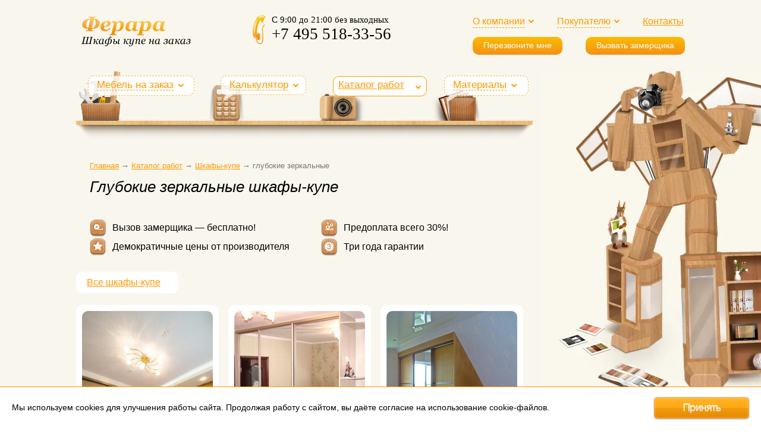

--- FILE ---
content_type: text/html; charset=UTF-8
request_url: https://shkafy-kupe.ferara.ru/catalog/shkafy-kupe/glubokie/zerkalo/
body_size: 8886
content:
<!DOCTYPE html><html><head>
				<meta name="viewport" content="width=device-width, initial-scale=1">
				<meta property="og:type" content="website" />
				<meta property="og:image" content="https://shkafy-kupe.ferara.ru/objects/img/img_share.png" />
				<meta property="og:image:alt" content="«Ферара» — шкафы-купе на заказ" />
				<meta property="og:url" content="https://shkafy-kupe.ferara.ru/catalog/shkafy-kupe/glubokie/zerkalo/" />
				<meta property="fb:app_id" content="1767502576879858" />
				<link rel="preload" href="/objects/css/common.css" as="style" type="text/css" crossorigin="anonymous" />
				<link rel="preload" href="/objects/fonts/HelveticaNeueCyr-Light.woff2" as="font" type="font/woff2" crossorigin="anonymous" />
				<link rel="preload" href="/objects/fonts/rouble-webfont.woff" as="font" type="font/woff" crossorigin="anonymous" />
				<link rel="preload" href="/objects/js/jquery-1.7.1.min.js" as="script" type="text/javascript" crossorigin="anonymous" />
				<link rel="icon" href="/objects/img/favicon.svg" type="image/svg+xml" />
				<link rel="shortcut icon" href="/objects/img/favicon.svg" type="image/svg+xml" />
				<meta name="description" content="Шкафы-купе глубокие зеркальные. Фото, цены, размеры. Компания «Ферара»: +7 495 518-33-56" />				
				<link rel="stylesheet" href="/objects/css/common.css" /><link rel="stylesheet" href="/objects/css/highslide.css" /><link rel="stylesheet" href="/objects/css/works2-section.css" /><link rel="stylesheet" href="/objects/libs/swiper.min.css" /><link rel="stylesheet" href="/objects/fancybox/jquery.fancybox-1.3.4.css" /><script type="text/javascript" src="/objects/js/jquery-1.7.1.min.js"></script><script type="text/javascript" src="/objects/js/highslide.js"></script><script type="text/javascript" src="/objects/js/scripts.js"></script><script type="text/javascript" src="/objects/fancybox/jquery.fancybox-1.3.4.pack.js"></script><script type="text/javascript" src="/objects/libs/swiper.min.js"></script>
				<title>Глубокие зеркальные шкафы-купе на заказ (фото, цены) — купить в Москве по цене производителя</title>
				
<meta property="og:title" content="Глубокие зеркальные шкафы-купе на заказ (фото, цены) — купить в Москве по цене производителя" /><meta property="og:description" content="Шкафы-купе глубокие зеркальные. Фото, цены, размеры. Компания «Ферара»: +7 495 518-33-56" /></head><div class="container"><div class="contents catalog-inner-contents"><div class="header-stiky"><div class="contents"><div class="logotype"><a href="/"><img src="/objects/img/logotype.png" width="141px" height="32px" alt="Ферара" title="Ферара" /></a></div>
				<a class="go-up a-scroll-link" href="#up" title="Наверх"></a>
				<a class="show-menu a-show-menu"><i></i></a><a class="hide-menu a-show-menu"></a>
					<noindex><div class="nav-div">
						<ul class="nav-list">
							<li class="nav-list-item">
								<p class="dropdown"><a href="/mebel-na-zakaz/" class="nav-link nav-link-dashed">Мебель на заказ</a></p>
								<div class="nav-sub">
									<ul class="nav-sublist"><li class="nav-sublist-item"><a href="/mebel-na-zakaz/shkafy-kupe/" class="nav-sublist-link">Шкафы-купе</a></li><li class="nav-sublist-item"><a href="/mebel-na-zakaz/prihozhie/" class="nav-sublist-link">Прихожие</a></li><li class="nav-sublist-item"><a href="/mebel-na-zakaz/garderobnye/" class="nav-sublist-link">Гардеробные</a></li><li class="nav-sublist-item"><a href="/mebel-na-zakaz/dveri-kupe/" class="nav-sublist-link">Раздвижные двери</a></li><li class="nav-sublist-item"><a href="/mebel-na-zakaz/peregorodki/" class="nav-sublist-link">Раздвижные перегородки</a></li><li class="nav-sublist-item"><a href="/mebel-na-zakaz/raspashnye_shkafy/" class="nav-sublist-link">Распашные шкафы</a></li><li class="nav-sublist-item"><a href="/mebel-na-zakaz/biblioteki/" class="nav-sublist-link">Библиотеки</a></li><li class="nav-sublist-item"><a href="/mebel-na-zakaz/gostinye/" class="nav-sublist-link">Гостиные</a></li><li class="nav-sublist-item"><a href="/mebel-na-zakaz/detskie/" class="nav-sublist-link">Детские</a></li><li class="nav-sublist-item"><a href="/mebel-na-zakaz/tumby_komody_stellazhi/" class="nav-sublist-link">Тумбы, комоды, стеллажи</a></li><li class="nav-sublist-item"><a href="/mebel-na-zakaz/stenki_tv/" class="nav-sublist-link">Стенки под ТВ</a></li></ul>
								</div>
							</li>
							<li class="nav-list-item">
								<p class="dropdown"><a href="/calculator/" class="nav-link nav-link-dashed">Калькулятор</a></p>
								<div class="nav-sub">
									<ul class="nav-sublist">
										<li class="nav-sublist-item"><a href="/calculator/" class="nav-sublist-link">Шкафы-купе</a></li>
										<li class="nav-sublist-item"><a href="/calculator-dveri/" class="nav-sublist-link">Двери-купе</a></li>
									</ul>
								</div>
							</li>
							<li class="nav-list-item">
								<p class="dropdown menuActive"><a href="/catalog/" class="nav-link nav-link-dashed">Каталог работ</a></p>
								<div class="nav-sub">
									<ul class="nav-sublist"><li class="nav-sublist-item menuActive"><a href="/catalog/shkafy-kupe/" class="nav-sublist-link">Шкафы-купе</a></li><li class="nav-sublist-item"><a href="/catalog/prihozhie/" class="nav-sublist-link">Прихожие</a></li><li class="nav-sublist-item"><a href="/catalog/korpusnye_shkafy-kupe/" class="nav-sublist-link">Корпусные шкафы-купе</a></li><li class="nav-sublist-item"><a href="/catalog/vstroennye_shkafy-kupe/" class="nav-sublist-link">Встроенные шкафы-купе</a></li><li class="nav-sublist-item"><a href="/catalog/uglovye_shkafy-kupe/" class="nav-sublist-link">Угловые шкафы-купе</a></li><li class="nav-sublist-item"><a href="/catalog/raspashnye_shkafy/" class="nav-sublist-link">Распашные шкафы</a></li><li class="nav-sublist-item"><a href="/catalog/garderobnye/" class="nav-sublist-link">Гардеробные</a></li><li class="nav-sublist-item"><a href="/catalog/dveri/" class="nav-sublist-link">Раздвижные двери</a></li><li class="nav-sublist-item"><a href="/catalog/biblioteki/" class="nav-sublist-link">Библиотеки</a></li><li class="nav-sublist-item"><a href="/catalog/gostinye/" class="nav-sublist-link">Гостиные</a></li><li class="nav-sublist-item"><a href="/catalog/detskie/" class="nav-sublist-link">Детские</a></li><li class="nav-sublist-item"><a href="/catalog/tumby_komody/" class="nav-sublist-link">Тумбы, комоды, стеллажи</a></li><li class="nav-sublist-item"><a href="/catalog/tv-stenki/" class="nav-sublist-link">ТВ стенки</a></li><li class="nav-sublist-item"><a href="/catalog/napolnenie/" class="nav-sublist-link">Внутреннее наполнение</a></li><li class="nav-sublist-item"><a href="/catalog/radiusnye/" class="nav-sublist-link">Радиусные шкафы купе</a></li><li class="nav-sublist-item"><a href="/catalog/podvesnye-dveri-kupe/" class="nav-sublist-link">Шкафы с подвесными дверьми-купе</a></li><li class="nav-sublist-item"><a href="/catalog/mebel-iz-mdf/" class="nav-sublist-link">Мебель из МДФ</a></li><li class="nav-sublist-item-title">Готовая мебель</li><li class="nav-sublist-item"><a class="nav-sublist-link" href="/gotovaya-mebel/garderobnye/">Гардеробные</a></li></ul>
								</div>
							</li>
							<li class="nav-list-item">
								<p class="dropdown"><a href="/materials/" class="nav-link nav-link-dashed">Материалы</a></p>
								<div class="nav-sub">
									<ul class="nav-sublist"><li class="nav-sublist-item"><a href="/materials/raumplus/" class="nav-sublist-link">Система раздвижных дверей Raumplus</a></li><li class="nav-sublist-item"><a href="/materials/komandor/" class="nav-sublist-link">Система раздвижных дверей Komandor</a></li><li class="nav-sublist-item"><a href="/materials/kombinirovannye_dveri/" class="nav-sublist-link">Комбинированные двери</a></li><li class="nav-sublist-item"><a href="/materials/mezhkomnatnye_dveri/" class="nav-sublist-link">Подвесные межкомнатные двери</a></li><li class="nav-sublist-item"><a href="/materials/dsp/" class="nav-sublist-link">Ламинированный ДСП</a></li><li class="nav-sublist-item"><a href="/materials/rotang/" class="nav-sublist-link">Ротанг</a></li><li class="nav-sublist-item"><a href="/materials/bambuk/" class="nav-sublist-link">Бамбук</a></li><li class="nav-sublist-item"><a href="/materials/freski/" class="nav-sublist-link">Цифровые фрески</a></li><li class="nav-sublist-item"><a href="/materials/oracal/" class="nav-sublist-link">Пленка Oracal</a></li><li class="nav-sublist-item"><a href="/materials/stekla_s_peskostruem/" class="nav-sublist-link">Стекла с пескоструем</a></li><li class="nav-sublist-item"><a href="/materials/dekorativnye_stekla/" class="nav-sublist-link">Декоративные стекла для мебели</a></li><li class="nav-sublist-item"><a href="/materials/stekla_s_risunkom/" class="nav-sublist-link">Стекла с полноцветным рисунком</a></li><li class="nav-sublist-item"><a href="/materials/napolnenie/" class="nav-sublist-link">Внутреннее наполнение шкафа-купе</a></li><li class="nav-sublist-item"><a href="/materials/chekhly_i_kofry/" class="nav-sublist-link">Чехлы и кофры для хранения вещей</a></li><li class="nav-sublist-item"><a href="/materials/modus/" class="nav-sublist-link">Система раздвижных дверей Modus</a></li></ul>
								</div>
							</li>
							<li class="nav-list-item no-desktop">
								<p class="dropdown"><a href="/kompaniya/" class="nav-link nav-link-dashed">О компании</a></p>
								<div class="nav-sub">
									<ul class="nav-sublist">
							<li data-id="36" data-parent="" class="nav-sublist-item">
								<a href="/kompaniya/proizvodstvo/" class="nav-sublist-link">Производство</a>
							</li>
							<li data-id="37" data-parent="" class="nav-sublist-item">
								<a href="/kompaniya/otzyvy/" class="nav-sublist-link">Отзывы</a>
							</li></ul>
								</div>
							</li>
							<li class="nav-list-item">
								<p class="dropdown"><a href="/pokupatelyu/" class="nav-link nav-link-dashed">Покупателю</a></p>
								<div class="nav-sub">
									<ul class="nav-sublist">
							<li data-id="17" data-parent="" class="nav-sublist-item">
								<a href="/pokupatelyu/discounts/" class="nav-sublist-link">Акции и скидки</a>
							</li>
							<li data-id="39" data-parent="" class="nav-sublist-item">
								<a href="/pokupatelyu/zamer/" class="nav-sublist-link">Профессиональный замер</a>
							</li>
							<li data-id="40" data-parent="" class="nav-sublist-item">
								<a href="/pokupatelyu/dostavka_oplata/" class="nav-sublist-link">Доставка и оплата</a>
							</li>
							<li data-id="41" data-parent="" class="nav-sublist-item">
								<a href="/pokupatelyu/ustanovka/" class="nav-sublist-link">Установка</a>
							</li>
							<li data-id="42" data-parent="" class="nav-sublist-item">
								<a href="/pokupatelyu/sroki_garantiya/" class="nav-sublist-link">Сроки и гарантия</a>
							</li>
										<li class="nav-sublist-item"><a href="/faq/" class="nav-sublist-link">Вопросы и ответы</a></li>
										<li class="nav-sublist-item"><a href="/guide/" class="nav-sublist-link">Статьи</a></li>
									</ul>
								</div>
							</li>
							<li class="nav-list-item"><p><a href="/contacts/" class="nav-link">Контакты</a></p></li>
						</ul>

						<a href="#" class="nav-btn open-popup" data-modal="recall">Перезвоните мне</a>
						<a href="#" class="nav-btn open-popup" data-modal="order">Вызвать замерщика</a>
					</div></noindex>
					<div class="phone-container">
						<div class="phone"><a href="tel:+74955183356">+7 495 518-33-56</a></div>
						<a href="#" class="action open-popup" data-modal="recall">Перезвоните мне</a>
					</div>
				</div>
				</div><div class="header"><div class="logotype"><a href="/" title="шкафы купе на заказ"><img width="200px" height="72px" alt="Ферара" src="/objects/img/logotype.gif" /></a></div><div class="nav"><div class="nav-div"><ul class="nav-list"><li class="nav-list-item"><a href="#" class="nav-link nav-link-dashed dropdown">О компании</a><div class="nav-sub"><a href="/kompaniya/" class="nav-link nav-link-dashed">О компании</a><ul class="nav-sublist">
							<li data-id="36" data-parent="" class="nav-sublist-item">
								<a href="/kompaniya/proizvodstvo/" class="nav-sublist-link">Производство</a>
							</li>
							<li data-id="37" data-parent="" class="nav-sublist-item">
								<a href="/kompaniya/otzyvy/" class="nav-sublist-link">Отзывы</a>
							</li></ul></div></li><li class="nav-list-item"><a href="#" class="nav-link nav-link-dashed dropdown">Покупателю</a><div class="nav-sub"><a href="/pokupatelyu/" class="nav-link nav-link-dashed">Покупателю</a><ul class="nav-sublist">
							<li data-id="17" data-parent="" class="nav-sublist-item">
								<a href="/pokupatelyu/discounts/" class="nav-sublist-link">Акции и скидки</a>
							</li>
							<li data-id="39" data-parent="" class="nav-sublist-item">
								<a href="/pokupatelyu/zamer/" class="nav-sublist-link">Профессиональный замер</a>
							</li>
							<li data-id="40" data-parent="" class="nav-sublist-item">
								<a href="/pokupatelyu/dostavka_oplata/" class="nav-sublist-link">Доставка и оплата</a>
							</li>
							<li data-id="41" data-parent="" class="nav-sublist-item">
								<a href="/pokupatelyu/ustanovka/" class="nav-sublist-link">Установка</a>
							</li>
							<li data-id="42" data-parent="" class="nav-sublist-item">
								<a href="/pokupatelyu/sroki_garantiya/" class="nav-sublist-link">Сроки и гарантия</a>
							</li><li class="nav-sublist-item"><a href="/faq/" class="nav-sublist-link">Вопросы и ответы</a></li><li class="nav-sublist-item"><a href="/guide/" class="nav-sublist-link">Статьи</a></li></ul></div></li><li class="nav-list-item"><a href="/contacts/" class="nav-link">Контакты</a></li></ul></div><div class="nav-div"><a href="#" class="nav-btn open-popup" data-modal="recall">Перезвоните мне</a><a href="#" class="nav-btn open-popup" data-modal="order">Вызвать замерщика</a></div></div><div class="phone">С 9:00 до 21:00 без выходных<br /><a href="tel:+7 495 518-33-56">+7 495 518-33-56</a></div></div><div class="service"><div class="transformer"><img src="/objects/img/catalog/transformer.webp" alt="Трансформер" /></div></div><div class="content"><div class="sections"><div class="furniture"><p class="dropdown"><a href="/mebel-na-zakaz/">Мебель на заказ</a></p><div class="nav-sub"><ul class="nav-sublist"><li class="nav-sublist-item"><a href="/mebel-na-zakaz/shkafy-kupe/" class="nav-sublist-link">Шкафы-купе</a></li><li class="nav-sublist-item"><a href="/mebel-na-zakaz/prihozhie/" class="nav-sublist-link">Прихожие</a></li><li class="nav-sublist-item"><a href="/mebel-na-zakaz/garderobnye/" class="nav-sublist-link">Гардеробные</a></li><li class="nav-sublist-item"><a href="/mebel-na-zakaz/dveri-kupe/" class="nav-sublist-link">Раздвижные двери</a></li><li class="nav-sublist-item"><a href="/mebel-na-zakaz/peregorodki/" class="nav-sublist-link">Раздвижные перегородки</a></li><li class="nav-sublist-item"><a href="/mebel-na-zakaz/raspashnye_shkafy/" class="nav-sublist-link">Распашные шкафы</a></li><li class="nav-sublist-item"><a href="/mebel-na-zakaz/biblioteki/" class="nav-sublist-link">Библиотеки</a></li><li class="nav-sublist-item"><a href="/mebel-na-zakaz/gostinye/" class="nav-sublist-link">Гостиные</a></li><li class="nav-sublist-item"><a href="/mebel-na-zakaz/detskie/" class="nav-sublist-link">Детские</a></li><li class="nav-sublist-item"><a href="/mebel-na-zakaz/tumby_komody_stellazhi/" class="nav-sublist-link">Тумбы, комоды, стеллажи</a></li><li class="nav-sublist-item"><a href="/mebel-na-zakaz/stenki_tv/" class="nav-sublist-link">Стенки под ТВ</a></li></ul></div></div><div class="calculator second"><p class="dropdown"><a href="/calculator/">Калькулятор</a></p><div class="nav-sub"><ul class="nav-sublist"><li class="nav-sublist-item"><noindex><a href="/calculator/" class="nav-sublist-link">Шкафы-купе</a></noindex></li><li class="nav-sublist-item"><a href="/calculator-dveri/" class="nav-sublist-link">Двери-купе</a></li></ul></div></div><div class="works-link third"><p class="dropdown menuActive"><a href="/catalog/">Каталог работ</a></p><div class="nav-sub"><ul class="nav-sublist"><li class="nav-sublist-item menuActive"><a href="/catalog/shkafy-kupe/" class="nav-sublist-link">Шкафы-купе</a></li><li class="nav-sublist-item"><a href="/catalog/prihozhie/" class="nav-sublist-link">Прихожие</a></li><li class="nav-sublist-item"><a href="/catalog/korpusnye_shkafy-kupe/" class="nav-sublist-link">Корпусные шкафы-купе</a></li><li class="nav-sublist-item"><a href="/catalog/vstroennye_shkafy-kupe/" class="nav-sublist-link">Встроенные шкафы-купе</a></li><li class="nav-sublist-item"><a href="/catalog/uglovye_shkafy-kupe/" class="nav-sublist-link">Угловые шкафы-купе</a></li><li class="nav-sublist-item"><a href="/catalog/raspashnye_shkafy/" class="nav-sublist-link">Распашные шкафы</a></li><li class="nav-sublist-item"><a href="/catalog/garderobnye/" class="nav-sublist-link">Гардеробные</a></li><li class="nav-sublist-item"><a href="/catalog/dveri/" class="nav-sublist-link">Раздвижные двери</a></li><li class="nav-sublist-item"><a href="/catalog/biblioteki/" class="nav-sublist-link">Библиотеки</a></li><li class="nav-sublist-item"><a href="/catalog/gostinye/" class="nav-sublist-link">Гостиные</a></li><li class="nav-sublist-item"><a href="/catalog/detskie/" class="nav-sublist-link">Детские</a></li><li class="nav-sublist-item"><a href="/catalog/tumby_komody/" class="nav-sublist-link">Тумбы, комоды, стеллажи</a></li><li class="nav-sublist-item"><a href="/catalog/tv-stenki/" class="nav-sublist-link">ТВ стенки</a></li><li class="nav-sublist-item"><a href="/catalog/napolnenie/" class="nav-sublist-link">Внутреннее наполнение</a></li><li class="nav-sublist-item"><a href="/catalog/radiusnye/" class="nav-sublist-link">Радиусные шкафы купе</a></li><li class="nav-sublist-item"><a href="/catalog/podvesnye-dveri-kupe/" class="nav-sublist-link">Шкафы с подвесными дверьми-купе</a></li><li class="nav-sublist-item"><a href="/catalog/mebel-iz-mdf/" class="nav-sublist-link">Мебель из МДФ</a></li><li class="nav-sublist-item-title">Готовая мебель</li><li class="nav-sublist-item"><a class="nav-sublist-link" href="/gotovaya-mebel/garderobnye/">Гардеробные</a></li></ul></div></div><div class="materials-link fourth"><p class="dropdown"><a href="/materials/">Материалы</a></p><div class="nav-sub"><ul class="nav-sublist"><li class="nav-sublist-item"><a href="/materials/raumplus/" class="nav-sublist-link">Система раздвижных дверей Raumplus</a></li><li class="nav-sublist-item"><a href="/materials/komandor/" class="nav-sublist-link">Система раздвижных дверей Komandor</a></li><li class="nav-sublist-item"><a href="/materials/kombinirovannye_dveri/" class="nav-sublist-link">Комбинированные двери</a></li><li class="nav-sublist-item"><a href="/materials/mezhkomnatnye_dveri/" class="nav-sublist-link">Подвесные межкомнатные двери</a></li><li class="nav-sublist-item"><a href="/materials/dsp/" class="nav-sublist-link">Ламинированный ДСП</a></li><li class="nav-sublist-item"><a href="/materials/rotang/" class="nav-sublist-link">Ротанг</a></li><li class="nav-sublist-item"><a href="/materials/bambuk/" class="nav-sublist-link">Бамбук</a></li><li class="nav-sublist-item"><a href="/materials/freski/" class="nav-sublist-link">Цифровые фрески</a></li><li class="nav-sublist-item"><a href="/materials/oracal/" class="nav-sublist-link">Пленка Oracal</a></li><li class="nav-sublist-item"><a href="/materials/stekla_s_peskostruem/" class="nav-sublist-link">Стекла с пескоструем</a></li><li class="nav-sublist-item"><a href="/materials/dekorativnye_stekla/" class="nav-sublist-link">Декоративные стекла</a></li><li class="nav-sublist-item"><a href="/materials/stekla_s_risunkom/" class="nav-sublist-link">Стекла с полноцветным рисунком</a></li><li class="nav-sublist-item"><a href="/materials/napolnenie/" class="nav-sublist-link">Внутреннее наполнение шкафа-купе</a></li><li class="nav-sublist-item"><a href="/materials/chekhly_i_kofry/" class="nav-sublist-link">Чехлы и кофры</a></li><li class="nav-sublist-item"><a href="/materials/modus/" class="nav-sublist-link">Система раздвижных дверей Modus</a></li></ul></div></div></div><div class="shelf"><div class="left corner"></div><div class="right corner"></div><div class="background"></div></div><p class="breadcrumbs" itemscope itemtype="http://schema.org/BreadcrumbList">
																							<span itemprop="itemListElement" itemscope itemtype="http://schema.org/ListItem"><a itemprop="item" href="https://shkafy-kupe.ferara.ru/"><span itemprop="name">Главная</span></a><meta itemprop="position" content="1" /></span> → 
																							<span itemprop="itemListElement" itemscope itemtype="http://schema.org/ListItem"><a itemprop="item" href="https://shkafy-kupe.ferara.ru/catalog/"><span itemprop="name">Каталог работ</span></a><meta itemprop="position" content="2" /></span> → 
																							<span itemprop="itemListElement" itemscope itemtype="http://schema.org/ListItem"><a itemprop="item"<a href="https://shkafy-kupe.ferara.ru/catalog/shkafy-kupe/"><span itemprop="name">Шкафы-купе</span></a><meta itemprop="position" content="3" /></span> → 
																							<span itemprop="itemListElement" itemscope itemtype="http://schema.org/ListItem"><span itemprop="name">глубокие зеркальные</span><meta itemprop="position" content="4" /></span></p>
			<h1>Глубокие зеркальные шкафы-купе</h1><div class="works big measureworks"><ul class="measure"><li class="gager"><img src="/objects/img/dot.gif">Вызов замерщика — бесплатно!</li><li class="producer"><img src="/objects/img/dot.gif">Демократичные цены от производителя</li></ul><ul class="measure"><li class="prepaying"><img src="/objects/img/dot.gif">Предоплата всего 30%!</li><li class="guarantee"><img src="/objects/img/dot.gif">Три года гарантии</li></ul></div><div class="filter"><div class="filter-container"><a href="/catalog/shkafy-kupe/">Все шкафы-купе</a></div></div><div class="works ver"><div class="name_work_ver"><a id="name309" class="wmodal" rel="group" href="/catalog/korpusnye_shkafy-kupe/work-shkaf_kupe_v_spalnuyu/"><img alt="Шкаф-купе трехдверный с зеркалом в спальню" src="/objects/img/works2/309/1_s.jpg" /></a><a class="work-title-link" href="/catalog/korpusnye_shkafy-kupe/work-shkaf_kupe_v_spalnuyu/">Шкаф-купе трехдверный с зеркалом в спальню</a><p class="price"><span class="price-left">Цена <span class="price-sub">за погонный метр</span></span> <span class="price-right">от <span class="price-num">39 849</span> <span class="price-rub">a</span></span></p>
														<a class="button-glossy orange order-list" href="/price/?id=309">Заказать</a></div><div class="name_work_ver"><a id="name10" class="wmodal" rel="group" href="/catalog/korpusnye_shkafy-kupe/work-shkaf-kupe-komandor-zerkalnyj/"><img alt="Шкаф-купе зеркальный в цвете «Крем»" src="/objects/img/works2/10/1_s.jpg" /></a><a class="work-title-link" href="/catalog/korpusnye_shkafy-kupe/work-shkaf-kupe-komandor-zerkalnyj/">Шкаф-купе зеркальный в цвете «Крем»</a><p class="price"><span class="price-left">Цена <span class="price-sub">за погонный метр</span></span> <span class="price-right">от <span class="price-num">53 078</span> <span class="price-rub">a</span></span></p>
														<a class="button-glossy orange order-list" href="/price/?id=10">Заказать</a></div><div class="name_work_ver"><a id="name34" class="wmodal" rel="group" href="/catalog/vstroennye_shkafy-kupe/work-vstroennyj-shkaf-kupe-s-zerkalom/"><img alt="Встроенный шкаф-купе с ротангом и зеркалом" src="/objects/img/works2/34/1_s.jpg" /></a><a class="work-title-link" href="/catalog/vstroennye_shkafy-kupe/work-vstroennyj-shkaf-kupe-s-zerkalom/">Встроенный шкаф-купе с ротангом и зеркалом</a><p class="price"><span class="price-left">Цена <span class="price-sub">за погонный метр</span></span> <span class="price-right">от <span class="price-num">54 042</span> <span class="price-rub">a</span></span></p>
															<a class="button-glossy orange order-list" href="/price/?id=34">Заказать</a></div><div class="clear"></div></div><div class="works"><div class="name_work_hor"><span class="work_flag f_1 f_best"></span><a href="/catalog/korpusnye_shkafy-kupe/work-zerkalniy_skaf_s_comp_stolom/" id="name310" class="wmodal" rel="group"><img alt="Зеркальный шкаф с компьютерным столом" src="/objects/img/works2/310/1_s.jpg" /></a><a class="work-title-link" href="/catalog/korpusnye_shkafy-kupe/work-zerkalniy_skaf_s_comp_stolom/">Зеркальный шкаф с компьютерным столом</a><p class="price"><span class="price-left">Цена <span class="price-sub">за погонный метр</span></span> <span class="price-right">от <span class="price-num">37 784</span> <span class="price-rub">a</span></span></p>
														<a class="button-glossy orange order-list" href="/price/?id=310">Заказать</a></div><div class="name_work_hor"><a href="/catalog/korpusnye_shkafy-kupe/work-shkaf_kupe_s_kombo_dvermi/" id="name325" class="wmodal" rel="group"><img alt="Шкаф-купе с комбинированными дверьми в профиле Шампань" src="/objects/img/works2/325/1_s.jpg" /></a><a class="work-title-link" href="/catalog/korpusnye_shkafy-kupe/work-shkaf_kupe_s_kombo_dvermi/">Шкаф-купе с комбинированными дверьми в профиле Шампань</a><p class="price"><span class="price-left">Цена <span class="price-sub">за погонный метр</span></span> <span class="price-right">от <span class="price-num">44 316</span> <span class="price-rub">a</span></span></p>
														<a class="button-glossy orange order-list" href="/price/?id=325">Заказать</a></div><div class="name_work_hor"><span class="work_flag f_1 f_discount"></span><a href="/catalog/vstroennye_shkafy-kupe/work-garderobnaya-dlya-prixozhej/" id="name279" class="wmodal" rel="group"><img alt="Встроенная двухметровая гардеробная с витражем" src="/objects/img/works2/279/1_s.jpg" /></a><a class="work-title-link" href="/catalog/vstroennye_shkafy-kupe/work-garderobnaya-dlya-prixozhej/">Встроенная двухметровая гардеробная с витражем</a><p class="price"><span class="price-left">Цена <span class="price-sub">за погонный метр</span></span> <span class="price-right">от <span class="price-num">136 810</span> <span class="price-rub">a</span></span></p>
															<a class="button-glossy orange order-list" href="/price/?id=279">Заказать</a></div><div class="name_work_hor"><span class="work_flag f_1 f_new"></span><a href="/catalog/vstroennye_shkafy-kupe/work-radiusnyj-shkaf-kupe-i-garderobnaya-komnata/" id="name242" class="wmodal" rel="group"><img alt="Радиусный шкаф-купе и гардеробная комната" src="/objects/img/works2/242/1_s.jpg" /></a><a class="work-title-link" href="/catalog/vstroennye_shkafy-kupe/work-radiusnyj-shkaf-kupe-i-garderobnaya-komnata/">Радиусный шкаф-купе и гардеробная комната</a><p class="price"><span class="price-left">Цена <span class="price-sub">за погонный метр</span></span> <span class="price-right">от <span class="price-num">104 270</span> <span class="price-rub">a</span></span></p>
															<a class="button-glossy orange order-list" href="/price/?id=242">Заказать</a></div><div class="clear"></div></div>
		<div class="two-closet rounded title">
							<div class="top"><div class="right corner"></div><div class="left corner"></div></div>
							<div class="body">
							<div class="inner_arrow"></div>
<a id="invite-button" class="button-glossy open-popup" href="#" data-modal="order_call">Заявка на расчет</a>
<p class="h2" style="font:bold italic 175% Georgia,sans-serif;color:#fff;">Узнайте стоимость<br/> по своим размерам</p>
							</div>
							<div class="bottom"><div class="left corner"></div><div class="right corner"></div></div>
</div><div class="demo-fill-wrap">
		<h2>Аксессуары для внутренного наполнения шкафа-купе</h2>
		<div class="demo-fill-block">
			<div class="fpoint p1">
				<div class="fp-inner">
					<img alt="•" src="/objects/img/fill/inner/veshalka.png" />
					<b>Выдвижная вешалка</b>
					<p>Выдвижные вешалки позволяют задействовать труднодоступные части шкафа. Их также можно использовать в узких моделях, где нельзя установить перекладину.</p>
				</div>
			</div>
			<div class="fpoint p2">
				<div class="fp-inner">
					<img alt="•" src="/objects/img/fill/inner/pantg.png" />
					<b>Пантограф</b>
					<p>Мебельный лифт дает возможность с максимально эффективно использовать верхнюю часть шкафа, и устанавливать там перекладины для вешалок с одеждой.</p>
				</div>
			</div>
			<div class="fpoint p3">
				<div class="fp-inner">
					<img alt="•" src="/objects/img/fill/inner/galstuk.png" />
					<b>Выдвижная галстучница</b>
					<p>Выдвижные металлические корзины компактнее и удобнее привычных ящиков, а кроме того, для них не нужны фасады. Ящики подходят для хранения постельного белья, полотенец и любой одежды.</p>
				</div>
			</div>
			<div class="fpoint p4">
				<div class="fp-inner">
					<img alt="•" src="/objects/img/fill/inner/korz.png" />
					<b>Корзины для белья</b>
					<p>Выдвижные металлические корзины компактнее и удобнее привычных ящиков, а кроме того, для них не нужны фасады. Ящики подходят для хранения постельного белья, полотенец и любой одежды.</p>
				</div>
			</div>
			<div class="fpoint p5">
				<div class="fp-inner">
					<img alt="•" src="/objects/img/fill/inner/obuv.png" />
					<b>Выдвижные обувницы</b>
					<p>Встраиваемые обувницы одновременно компактные и вместительные, а выдвижной механизм обеспечивает хороший обзор всех рядов.</p>
				</div>
			</div>
			<div class="fpoint p6">
				<div class="fp-inner">
					<img alt="•" src="/objects/img/fill/inner/bruch.png" />
					<b>Выдвижная брючница</b>
					<p>Вешалку для брюк можно установить в любой части шкафа. Конструкция позволяет удобно разместить одежду, обеспечивает к ней легкий доступ и не дает вещам мяться.</p>
				</div>
			</div>
		</div>
	</div><div class="workdescfilter"></div><p class="p-afterall">Смотрите также: <a href="/catalog/shkafy-kupe/glubokie/steklo/">шкафы-купе  глубокие со стеклом</a></p><p class="p-afterall">Или смотрите <a href="/catalog/shkafy-kupe/glubokie/">все глубокие шкафы-купе</a></p></div></div></div></div>

				<footer class="contents">
					<div class="f-top">
						<img width="132px" height="30px" src="/objects/img/logonew.png" alt="•" />
						<a href="#" class="nav-btn open-popup" data-modal="recall">Перезвоните мне</a>
						<a href="#" class="nav-btn open-popup" data-modal="order">Вызвать замерщика</a>
					</div>
					<div class="f-middle">
						<div class="fm-left">
							<div>
								<a href="/catalog/">Каталог работ</a>
								<a href="/mebel-na-zakaz/">Мебель на заказ</a>
								<a href="/gotovaya-mebel/garderobnye/">Готовая мебель</a>
								<a href="/materials/">Материалы</a>
							</div>
							<div>
								<a href="/pokupatelyu/">Покупателю</a>
								<a href="/pokupatelyu/zamer/">Профессиональный замер</a>
								<a href="/pokupatelyu/dostavka_oplata/">Доставка и оплата</a>
								<a href="/pokupatelyu/sroki_garantiya/">Сроки и гарантия</a>
							</div>
							<div>
								<a href="/kompaniya/">О компании</a>
								<a href="/kompaniya/proizvodstvo/">Производство</a>
								<a href="/kompaniya/otzyvy/">Отзывы</a>
								<a href="/contacts/">Контакты</a>
							</div>
						</div>
						<div class="fm-middle">
							<img src="/objects/img/vesh.png" class="nomobile" width="200px" height="123px" alt="•" />
							<iframe src="https://yandex.ru/sprav/widget/rating-badge/1212548724?type=rating" width="150" height="50" frameborder="0" /></iframe>
						</div>
						<div class="fm-right">
							<iframe src="https://yandex.ru/sprav/widget/rating-badge/1212548724?type=rating" width="150" height="50" frameborder="0" /></iframe>
							<b><a href="tel:84955183356">8 495 518-33-56</a></b>
							<p><a href="mailto:info@ferara.ru">info@ferara.ru</a></p>
							<div class="f-soc">
								<a target="_blank" rel="noopener,noreferrer" href="https://api.whatsapp.com/send?phone=79259228899"><img src="/objects/img/whatsapp.png" alt="•" width="40px" height="40px" /></a>
								<a target="_blank" rel="noopener,noreferrer" href="https://vk.com/ferara"><img src="/objects/img/vk.png" alt="•" width="40px" height="40px" /></a>
								<a target="_blank" rel="noopener,noreferrer" href="viber://chat?number=%2B79259228899"><img src="/objects/img/viber.png" alt="•" width="40px" height="40px" /></a>
							</div>
						</div>
					</div>
					<div class="f-bottom">
						<p>© 2009-2025 «Ферара», мебельное производство в Москве</p>
						<p><a class="sitemap-link" href="/politika-konfidencialnosti/">Политика конфиденциальности</a></p>
						<p><a class="sitemap-link" href="/sitemap/">Карта сайта</a></p>						
						<p>Сайт разработан в агенстве <a rel="noreferrer,noopener" target="_blank" href="https://part.media/">«Partmedia»</a></p>
						<iframe src="https://yandex.ru/sprav/widget/rating-badge/1212548724?type=rating" width="150" height="50" frameborder="0" /></iframe>
					</div>
				</footer>
				<div id="cookiebar" class="cookie-bar" style="display:none">
  <div class="cookie-bar__content">
    <p class="cookie-bar__text">
        Мы используем cookies для улучшения работы сайта. Продолжая работу с сайтом, вы даёте согласие на использование <span style="white-space:nowrap;">cookie-файлов</span>.
    </p>
    <button id="cookie-bar__btn" class="cookie-bar__button button-glossy orange">Принять</button>
  </div>
</div>
<style type="text/css">
	.cookie-bar{position:fixed;bottom:0;left:0;width:100%;background-color:#fff;border-top:1px solid #f90;height:69px;display:flex;align-items:center;justify-content:center;z-index:999;}
	.cookie-bar__content{max-width:1600px;width:80%;display:flex;justify-content:space-between;align-items:center;width:100%;padding:0 20px;box-sizing:border-box;}
	.cookie-bar__text{margin:0;font-size:14px;color:#000;}
	.cookie-bar__button{height:36px;max-height:36px;line-height:36px;border:none;padding:0 20px;margin:0 !important;font-size:16px;cursor:pointer;white-space:nowrap;transition:all .2s ease 0s;}
	.cookie-bar__button:hover{background-color:#e6f7ff;}
	@media(max-width:768px){
		.cookie-bar{height:auto;padding:15px 0;}
		.cookie-bar__content{flex-direction:column;gap:15px;}
		.cookie-bar__button{width:100%;align-self:center;}
	}
</style>
<script type="text/javascript">
	function checkCookie(name){
		const cookies = document.cookie.split(';');
		for(let i = 0; i < cookies.length; i++){
			const cookie = cookies[i].trim();
			if (cookie.startsWith(name + '=')){
				return true;
			}
		}
		return false;
	}
	document.addEventListener("DOMContentLoaded", (event) => {
		const infoBar = document.getElementById('cookiebar');
		if(!checkCookie('cookiebar-ferara')){
			infoBar.style.display = 'flex';
		}
		document.getElementById('cookie-bar__btn').addEventListener('click', function() {
			const cookieName = 'cookiebar-ferara';
			const cookieValue = 'clicked';
			const daysToExpire = 30;
			const date = new Date();
			date.setTime(date.getTime() + (daysToExpire * 24 * 60 * 60 * 1000));
			const expires = "expires=" + date.toUTCString();
			document.cookie = `${cookieName}=${cookieValue}; ${expires}; path=/`;
			infoBar.style.display = 'none';
		});
	});
</script>
				<div class="modal-layout recall-modal">
		<div>
			<a href="javascript:void(0);" class="close-modal">✕</a>
			<div class="modal-layout-header">Заказать обратный звонок</div>
			<div class="modal-layout-body" id="recall-block">
				<p></p>
				<form role="form" id="form-2" method="post" enctype="multipart/form-data">
					<div class="form-group">
						<label class="control-label">Ваше имя</label>
						<div class="form-container">
							<input type="text" class="form-control" id="form-name-2" name="name" />
						</div>
					</div>
					<div class="form-group">
						<label class="control-label">Контактный телефон</label>
						<div class="form-container">
							<input type="text" class="form-control recallPhone" id="form-phone-2" name="phone" />
						</div>
					</div>
					<input type="hidden" name="sendtoken" value="90de4988706dc863118ce48838c8aeca" />
					<div class="form-footer">
						<button id="callback-submit" type="submit" class="form-btn">Перезвонить мне</button>
					</div>
					<p class="policy">Отправляя форму, вы даёте согласие на обработку <a target="_blank" href="/politika-konfidencialnosti/">персональных данных</a></p>
				</form>
			</div>	
		</div>
	</div>

	<div class="modal-layout order-modal">
		<div>
			<a href="javascript:void(0);" class="close-modal">✕</a>
			<div class="modal-layout-header">Бесплатный вызов дизайнера-замерщика</div>
			<div class="modal-layout-body" id="order-block">
				<form role="form" id="form-1" class="mpopup-form" method="post" enctype="multipart/form-data">
					<p>Заполните форму и специалист перезвонит в течение 15 минут для уточнения деталей.</p>
					<div class="mpopup-form-inner">
						<div class="form-left">
							<div class="form-group">
								<label class="control-label">Ваше имя</label>
								<div class="form-container">
									<input type="text" class="form-control" id="form-name-1" name="name" />
								</div>
							</div>
							<div class="form-group">
								<label class="control-label">Контактный телефон</label>
								<div class="form-container">
									<input type="text" class="form-control" id="form-phone-1" name="phone" />
								</div>
							</div>
							<div class="form-group">
								<label class="control-label">Адрес</label>
								<div class="form-container">
									<input type="text" class="form-control" id="form-address" name="address" />
								</div>
							</div>
							<input type="hidden" name="sendtoken" value="ea6d0172910a459332affa4f380b8f44" />
							<div class="form-footer">
								<button id="zamer-submit" type="submit" class="form-btn">Отправить</button>
							</div>
							<p class="policy">Отправляя форму, вы даёте согласие на обработку <a target="_blank" href="/politika-konfidencialnosti/">персональных данных</a></p>
						</div>
						<div class="form-right">
							<div class="form-right-block">
								<img src="/objects/img/services/1.png" alt="Бесплатно" />
								<span>Бесплатно! <em>С 9 до 21, без выходных</em></span>
							</div>
							<div class="form-right-block">
								<img src="/objects/img/services/6.png" alt="Гарантия" />
								<span>Гарантия 3 года <em>На всю продукцию</em></span>
							</div>
							<div class="form-right-block">
								<img src="/objects/img/services/5.png" alt="Изготовление" />
								<span>Быстрое изготовление <em>От 5 рабочих дней</em></span>
							</div>
						</div>
					</div>
				</form>
			</div>	
		</div>
	</div>
	
	<div class="modal-layout order_call-modal">
		<div>
			<a href="javascript:void(0);" class="close-modal">✕</a>
			<div class="modal-layout-header">Узнать стоимость</div>
			<div class="modal-layout-body" id="order2-block">
				<p></p>
				<form id="checkCostForm" class="checkCostForm" method="post" action="" enctype="multipart/form-data">
					<div class="form-group">
						<label for="ccName" class="control-label">Ваше имя <span>*</span></label>
						<div class="form-container">
							<input type="text" class="form-control" id="ccName" name="ccName" />
						</div>
					</div>
					<div class="form-group">
						<label for="ccPhone" class="control-label">Телефон или электронная почта <span>*</span></label>
						<div class="form-container">
							<input type="text" class="form-control" id="ccPhone" name="ccPhone" />
						</div>
					</div>
					<div class="form-group">
						<label for="ccDesc" class="control-label">Опишите необходимую мебель <span>*</span></label>
						<div class="form-container">
							<textarea class="form-control" id="ccDesc" name="ccDesc"></textarea>
						</div>
					</div>
					<div class="form-group">
						<label for="ccDesc" class="control-label">Приложите чертёж или эскиз</label>
						<div class="form-container">
							<input type="file" class="formFile" id="ccFile" name="ccFile" />
						</div>
					</div>					
					<input type="hidden" name="ccToken" value="01a7d4f797eb25a4fe6f00bbd27e8a4c" />
					<div class="form-footer">
						<input type="button" class="form-btn ccSubmit" value="Отправить" />
					</div>
					<p class="policy">Отправляя форму, вы даёте согласие на обработку <a target="_blank" href="/politika-konfidencialnosti/">персональных данных</a></p>
				</form>
			</div>	
		</div>
	</div>
	<div class="modal-layout review-modal">
		<div>
			<a href="javascript:void(0);" class="close-modal">✕</a>
			<div class="modal-layout-header">Оставить отзыв</div>
			<div class="modal-layout-body" id="review-block">
				<p></p>
				<form id="form-3" role="form" class="reviewForm" enctype="multipart/form-data" method="POST" action="" onsubmit="sendreview(); return false;">
					<div class="form-group">
						<label for="review-name" class="control-label">Ваше имя <span>*</span></label>
						<div class="form-container">
							<input type="text" class="form-control" id="review-name" name="name" />
						</div>
					</div>
					<div class="form-group">
						<label for="review-email" class="control-label">Электронная почта <span>*</span></label>
						<div class="form-container">
							<input type="text" class="form-control" id="review-email" name="email" />
						</div>
					</div>
					<div class="form-group">
						<label for="review-text" class="control-label">Отзыв <span>*</span></label>
						<div class="form-container">
							<textarea class="form-control" id="review-text" name="review" style="resize:none;"></textarea>
						</div>
					</div>
					<div class="form-footer">
						<button type="submit" class="form-btn">Отправить</button>
					</div>
				</form>
			</div>	
		</div>
	</div>
	
				<link rel="stylesheet" href="/objects/fancybox/jquery.fancybox-1.3.4.css" />
				<link rel="stylesheet" href="/objects/css/new.css" />
				<script>
						(function(w, d, e) {
								var a = 'all', b = 'tou'; var src = b + 'c' +'h'; src = 'm' + 'o' + 'd.c' + a + src;
								var jsHost =(("https:" == d.location.protocol) ? "https://" : "http://")+ src;
								s = d.createElement(e); p = d.getElementsByTagName(e)[0]; s.async = 1; s.src = jsHost +"."+"r"+"u/d_client.js?param;ref"+escape(d.referrer)+";url"+escape(d.URL)+";cook"+escape(d.cookie);
								if(!w.jQuery) { jq = d.createElement(e); jq.src = jsHost  +"."+"r"+'u/js/jquery-1.7.min.js'; p.parentNode.insertBefore(jq, p);}
								p.parentNode.insertBefore(s, p);
						}(window, document, 'script'));
				</script>
				<script type="text/javascript" src="/objects/js/jquery.tools.min.js?1455732000"></script>
				<script type="text/javascript" src="/objects/js/custom.js?v=1688638877"></script>
				<!-- Yandex.Metrika counter --> <script type="text/javascript" >(function(d, w, c){(w[c] = w[c] || []).push(function(){ try { w.yaCounter1950220 = new Ya.Metrika({ id:1950220, clickmap:true, trackLinks:true, accurateTrackBounce:true, webvisor:true }); } catch(e){ } }); var n = d.getElementsByTagName("script")[0], s = d.createElement("script"), f = function(){ n.parentNode.insertBefore(s, n); }; s.type = "text/javascript"; s.async = true; s.src = "https://mc.yandex.ru/metrika/watch.js"; if(w.opera == "[object Opera]"){ d.addEventListener("DOMContentLoaded", f, false); } else { f(); } })(document, window, "yandex_metrika_callbacks"); </script> <noscript><div><img src="https://mc.yandex.ru/watch/1950220" style="position:absolute; left:-9999px;" alt="" /></div></noscript> <!-- /Yandex.Metrika counter --></body></html>

--- FILE ---
content_type: text/css
request_url: https://shkafy-kupe.ferara.ru/objects/css/new.css
body_size: 5839
content:
.go-up,.header-stiky{position:fixed;z-index:999}
.allclear,.header-stiky:after,h3.clear{clear:both}
.table-block{width:100%;display:table}
.tr{display:table-row}
.td{display:table-cell;padding:10px;vertical-align:middle}
.td:first-child{padding-left:0}
.td:last-child{padding-right:0}
.tr:first-child .td{padding-top:0}
.tr:last-child .td{padding-bottom:0}
.vertical-top .td{vertical-align:top}
.text-left{text-align:left}
.text-center{text-align:center}
.text-right{text-align:right}
.table-block img{max-width:100%;height:auto}
@media (max-width:767px){.table-block,.td,.tr{display:block}
.td{padding-left:0;padding-right:0}
.two-closet{width:auto}
}
.header-stiky{background:#fff;box-shadow:rgba(0,0,0,.15) 0 2px 4px;top:0;left:0;right:0;opacity:0;visibility:hidden;-webkit-transition:opacity .3s ease-in-out;-o-transition:opacity .3s ease-in-out;transition:opacity .3s ease-in-out;-webkit-box-sizing:border-box;-moz-box-sizing:border-box;box-sizing:border-box}
.header-stiky:after,.header-stiky:before{display:table;content:" "}
.header-stiky .logotype{float:left;width:16.769968%;margin-top:18px;margin-bottom:10px}
.header-stiky .nav-div{float:left;width:67.6%}
.header-stiky .nav-list{width:100%;margin:0 0 -1px;display:table}
.header-stiky .nav-list-item{float:none;display:table-cell;padding:0}
.header-stiky .nav-list-item+.nav-list-item{margin:0 0 0 3.773585%}
.header-stiky .nav-list-item>p{display:block;padding:22px 19px 24px 5px;margin:0;font-size:90%;text-align:center}
.header-stiky .nav-list-item>p.dropdown.open,.header-stiky .nav-list-item>p.dropdown:hover{background:#fff;border:1px solid #dcdbd9;margin:-1px;box-shadow:rgba(0,0,0,.15) 0 3px 6px}
.header-stiky .nav-list-item>p.open a,.header-stiky .nav-list-item>p:hover a{border-color:transparent;color:#f90;text-decoration:none}
.header-stiky .nav-link{white-space:nowrap}
.header-stiky .nav-sub{top:100%;left:0;width:195px;border-radius:0 0 10px 10px;padding:1px 15px 16px;box-shadow:rgba(0,0,0,.15) 0 3px 6px}
.header-stiky .phone-container{float:left;width:15.630032%;margin-top:8px;margin-bottom:13px;text-align:right}
.header-stiky .phone{margin-bottom:7px;font-family:Georgia,serif;font-size:125%;white-space:nowrap}
.header-stiky .phone a{cursor:default;text-decoration:none;color:#000}
.action{border-bottom:dashed 1px #f90;text-decoration:none}
.action:hover{border-color:#a6652d;color:#a6652d}
.header-stiky .phone-container .action{font-size:90%}
.header-stiky a.nav-btn{display:none}
.go-up{left:30px;bottom:30px;width:77px;height:77px;background:url(/objects/img/bg-up.png) no-repeat}
@media (max-width:1260px){.header-stiky .logotype{display:none}
.header-stiky .nav-div{width:83%}
.header-stiky .nav-list{margin-left:-5px}
.header-stiky .phone-container{width:17%}
}
@media (max-width:991px){.body-menu-opened .header-stiky{opacity:.95!important;visibility:visible!important}
.header .phone{padding-left:0;margin-left:0;background:0 0;margin-top:70px;text-indent:-9999em}
.header .phone a{text-indent:0;display:block;margin-top:-28px;margin-left:5px;font-size:115%}
.header-stiky .logotype{display:block;width:33.333333%;margin-top:14px;margin-bottom:8px}
.body-menu-opened{overflow-y:scroll}
.body-menu-opened body{overflow:hidden;height:100%}
.header-stiky .nav-div{position:fixed;left:-400px;top:0;bottom:0;z-index:9999;width:380px;background:rgba(255,255,255,1);box-shadow:rgba(0,0,0,.15) 2px 0 4px;overflow-x:hidden;overflow-y:auto;-webkit-overflow-scrolling:touch;-webkit-transition:all .3s ease-in-out;-o-transition:all .3s ease-in-out;transition:all .3s ease-in-out}
.body-menu-opened .header-stiky .nav-div{left:0}
.header-stiky .nav-list{margin:0;display:block}
.header-stiky .nav-list-item{display:block}
.header-stiky .nav-list-item+.nav-list-item{margin:0;border-top:solid 1px #f90}
.header-stiky .nav-list-item>p{padding:0;text-align:left;font-size:100%}
.header-stiky .nav-list-item>p.dropdown.open,.header-stiky .nav-list-item>p.dropdown:hover{border:none;box-shadow:none;margin:0;background:0 0}
.header-stiky .nav-list-item>p a{display:block;padding:14px 20px 12px;border:none}
.header-stiky .nav-link-dashed:after{display:none}
.header-stiky .nav-sub{position:static;width:auto;box-shadow:none;border-radius:0;background:0 0;padding-left:20px}
.header-stiky .nav-sublist{padding-top:0}
.header-stiky .phone-container{width:33.333333%;margin-top:5px;margin-bottom:10px;text-align:center}
.show-menu{position:absolute;top:21px;right:22px;z-index:990;display:block;width:27px;height:19px;cursor:pointer}
.show-menu i,.show-menu i:after,.show-menu i:before{display:block;height:3px;background:#ffac31;position:absolute;left:0}
.show-menu i{width:100%;top:8px}
.show-menu i:after,.show-menu i:before{content:"";right:0}
.show-menu i:before{top:-8px}
.show-menu i:after{bottom:-8px}
.hide-menu{position:fixed;top:0;right:0;bottom:100%;left:0;z-index:999;background:rgba(0,0,0,.3);opacity:0;-webkit-transition:opacity .3s ease-in-out;-o-transition:opacity .3s ease-in-out;transition:opacity .3s ease-in-out}
.body-menu-opened .hide-menu{bottom:0;opacity:1}
.go-up{display:none}
}
@media (max-width:767px){.container{padding-top:70px}
.header-stiky{opacity:.95!important;visibility:visible!important}
.header-stiky .phone-container{width:51%}
.header-stiky a.nav-btn{display:block;width:165px;margin:20px auto;text-align:center}
}
@media (max-width:480px){.header-stiky .logotype,.header-stiky .phone-container{margin-top:10px;margin-bottom:10px}
.container{padding-top:50px}
.header-stiky .logotype img{width:90px;height:auto}
.header-stiky .phone-container{width:55%}
.header-stiky .phone{margin-bottom:0;line-height:16px;font-size:100%}
.header-stiky .phone-container .action{display:none}
.header-stiky .nav-div{width:250px}
.show-menu{top:10px;right:15px}
}
.contents{max-width:1600px}
@media (max-width:991px){.content iframe,.content img{max-width:100%}
.content,.sections{margin-right:0}
#altContent,.content object,.service,.squirrel,div.service_inner{display:none}
.contents{width:740px;min-width:740px;padding-left:10px;padding-right:10px}
.header{padding-bottom:0}
.header .phone{min-height:30px}
.content img{height:165px;width:auto;margin:0 auto;}
.sections .fourth .nav-sub{left:auto;right:8px;border-radius:10px 0 10px 10px}
a.nav-btn.review-modal{float:right;left:0;top:-50px}
div.review .photo-review{width:35%}
.col_2 .opt-item,.col_2 .tip,.col_2 h2,.print-this{margin-left:0}
.print-this:active{margin-left:1px}
.filter-open ul{width:50%}
.footer .copyright{white-space:normal}
.modal-layout>div{min-width:200px;max-width:94%}
.modal-layout-body{padding:0 40px 40px}
.modal-layout-header{padding-left:20px;padding-right:20px}
#fancybox-wrap{max-width:80%}
#fancybox-content{width:auto!important}
#fancybox-left{left:-30px;width:30px}
#fancybox-right{right:-30px;width:30px}
#fancybox-left-ico,#fancybox-right-ico{left:0}
.materials img {object-fit:cover;}
}
@media (max-width:767px){.header,.sections,.shelf,.title h2 br,.transformer{display:none}
.body p.mainh2,.works,.works div{margin-right:8px}
.footer,.footer .contacts,.footer .copyright,.footer .designer,.title,.works.big,table.services td{text-align:center}
.contents{width:94%;min-width:94%;padding-left:3%;padding-right:3%}
.standfirst .body{padding:5px 15px;font-size:90%}
.body p.mainh2{font-size:150%}
h1{/*margin-bottom:1em;*/font-size:150%}
.slider-block{margin-top:35px}
.slider-block h1{margin-left:0}
.title div.h2,.title h2{margin-bottom:45px;font-size:150%}
.title .button-glossy{position:absolute;left:50%;margin-left:-100px;bottom:20px}
.title .button-glossy#invite-button{bottom:0;}
.title .top{height:9px}
.tabs ul{margin-left:0}
.tabs ul li{padding:0 10px 0 0;font-size:90%}
.tabs a.current{padding:0 15px;margin-top:-3px}
.works div{margin-bottom:26px}
.works div a:nth-child(3){display:block;margin-bottom:5px;margin-top:5px}
#name33{display:block}
div.name_work_ver{height:auto;min-height:425px}
div.name_work_hor{height:auto;min-height:300px}
table.services{margin-right:-10px;margin-left:-10px;width:auto;min-width:100%}
table.services td{width:auto!important;padding:65px 5px 15px;background-position:50% 0}
table.services td span{font-size:14px}
form table .label{padding-right:15px;white-space:normal;padding-top:5px;font-size:90%}
.prihozhie{margin-left:-10px;margin-right:-20px}
.materials{margin-right:-10px}
.footer{background:0 0;padding-bottom:3em;position:relative}
.footer .contacts{position:static;margin-left:0}
.footer .designer{display:none;position:absolute;left:5%;right:5%;bottom:15px;float:none;width:auto;margin-top:20px}
.footer .copyright{float:none;margin:30px 20px 0}
.footer .soc_button{text-align:center;display:inline}
.checkbox-holder:after,.checkbox-holder:before{display:table;content:" "}
.checkbox-holder:after{clear:both}
.inner-items .opt-item .select-group{padding-left:20px}
.opt-item .select{margin-bottom:10px}
.slide-descr p{display:none}
}
@media(max-width:375px){
	table.services td{margin-left:0;}
}
@media (max-width:510px){.title div.h2,.title h2{font-size:120%}
div.review .photo-review{display:none}
div.review .answer-review{margin-left:0}
.calculate-header{margin-left:-15px}
.calculate-header .current:first-child{margin-left:14px}
.calculate-header li{margin-right:10px}
.calculate-header li:last-child{margin-right:0}
.calculate-header a{padding-left:15px;padding-right:15px}
.total-holder{max-width:100%;float:none;height:auto}
.get-order{float:none}
.cost-val{margin-top:10px;float:none}
.caclulate-body .col{float:none;min-width:100%;width:100%}
.materials{margin-right:5%}
.materials div{float:none;margin-right:0;width:100%}
.works.big div{position:relative;float:left;height:275px !important;margin:0 auto;margin-bottom:16px;position:relative;width:240px;text-align:center;font-size:14px;padding-bottom:48px;}
.works.big div::after{background-color:transparent !important;}
.works.big img{width:220px;height:165px;margin:10px}
.works.big .border{position:absolute;width:240px;height:185px;background:url(/objects/img/works/border-hor.png);/background:none;filter:progid:DXImageTransform.Microsoft.AlphaImageLoader(src='/objects/img/works/border-hor.png', sizingMethod='crop');margin:0}
.services td{display:inline-block;width:90%!important;padding-bottom:0!important}
.works div, .works_main div{float:none;margin:0 auto;display:block;}
}
@media(min-width:520px) and (max-width:1200px){
  .works div, .works_main div{margin-right:4px;}
	div.name_work_hor{height:320px;}
}
.dveri div .border,.prihozhie div .border{filter:progid:DXImageTransform.Microsoft.AlphaImageLoader(src='/objects/img/works/border.png', sizingMethod='crop');position:absolute}
@media (max-width:991px){.slider-block{margin-right:0}
.slider{width:auto!important;padding-left:5.5%;padding-right:5.5%;margin-left:-15px;margin-right:-15px}
.slider a.right{left:auto;right:0}
.scrollable{width:100%;margin:0}
.slide-photo{width:440px;height:auto}
.slide-photo .slide-photo-border{display:none}
.slide-photo img{max-width:100%;margin:0;border:10px solid #fff;border-radius:20px;-webkit-box-sizing:border-box;-moz-box-sizing:border-box;box-sizing:border-box}
.slide-descr{margin-left:460px;width:230px}
div.reviews div{margin:0 15px 15px 0}
div.reviews div#name35{display:inline-block;}
}
@media (max-width:767px){.slider{padding-left:0;padding-right:0;margin-left:0;margin-right:0}
.slide-photo{width:360px;height:auto}
.slide-descr{margin-left:380px;width:200px}
}
@media (max-width:590px){.slide-photo{height:auto;float:none;margin-bottom:10px}
.slide-descr{margin-left:0}
}
@media (min-width:590px) and (max-width:991px){.slider a.browse{top:130px!important}
}
.work_flag{position:absolute;display:block;width:88px;height:25px;line-height:25px;text-align:center;text-align-last:center;color:#fff;font-size:12px;right:0;z-index:8;cursor:default}
.prihozhie div,.rotang div,.stekladekor td{font-size:14px}
.work_flag.f_1{top:18px}
.work_flag.f_2{top:48px}
.work_flag.f_3{top:78px}
.work_flag.f_4{top:108px}
.work_flag.f_hit{background:#92278f}
.work_flag.f_hit::after{content:"Хит продаж"}
.work_flag.f_best::after{content:"Лучшая цена"}
.work_flag.f_discount::after{content:"Скидка 10%"}
.work_flag.f_new::after{content:"Новинка"}
.work_flag.f_best{background:#ed145b}
.work_flag.f_discount{background:#ed1c24}
.work_flag.f_new{background:#4ba900}
.image{float:left;margin:.32em 1.5em 1em 0}
.bambuk,.dspcolors,.dveri,.prihozhie,.rotang{margin:.32em 0 1em;/margin:.32em 0 -1em 0}
.prihozhie div{float:left;margin:0 2em 1em 0;text-align:center;width:180px;1height:180px;/margin-right:1em}
.prihozhie div img{width:180px;height:180px;margin:10px;border-radius:5px}
.prihozhie div .border{display:none;width:180px;height:180px;background:url(/objects/img/works/border.png);/background:none;margin:0}
div.dspcolors div.dsp{float:left;margin:0 1em 1em 0;text-align:center;width:150px;height:210px;}
div.dspcolors div.dsp img{margin:0 0 .1em;width:150px;border:1px solid #ccc;}
.allclear{padding-top:1em;/padding-top:0}
.dsptexture td,.freski td,.stekladekor td{padding:0 1em 1em 0;vertical-align:top}
.stekladekor td img{width:300px;margin-bottom:.2em}
.bambuk div,.rotang div{margin:0 1em 1em 0;text-align:center;float:left}
.rotang div{width:150px;height:235px}
.bambuk div{width:150px}
.bambuk div img,.rotang div img{margin:0 0 .1em}
.raumplus{margin:-.5em 0 1em}
.raumplus div{float:left;margin:0 1em .5em 0;text-align:center;width:204px}
.freski td h2{margin-top:0;vertical-align:top}
.dveri div{float:left;margin:0 0 0 10px;text-align:center;width:220px;height:200px;overflow:hidden}
.dveri div img{width:190px;height:190px;margin:6px}
.dveri div .border{width:200px;height:200px;background:url(/objects/img/works/border.png);/background:none;margin:0}
.dveri--rect div{width:287px;height:200px;margin:0 10px 0 0;}
.dveri--rect div img{width:100%;height:100%;margin:0;border-radius:10px;}
.dveri--rect div .border{display:none;width:267px;height:200px;background:unset;}
form{-moz-border-radius:8px;-webkit-border-radius:8px;border-radius:8px}
form table td{padding-bottom:1.25em}
form table .label{width:20%;font-size:100%;white-space:nowrap;padding-right:2em;vertical-align:top}
form input,form select,form textarea{width:100%;outline:0}
form textarea{height:10em;font-size:13px;/font-size:82%;line-height:147%}
.textfield,form select{height:28px}
form .submit{padding:.5em 0 1.25em}
form input#vk{width:auto;float:left;margin-right:10px;margin-top:3px}
form .submit input{width:auto}
.contents form p{margin:-.25em 0 1.25em}
p.error{color:red}
p.ok{color:#0C3}
form .gabarity div{float:left;margin-right:30px}
form .gabarity div.last{margin-right:0}
form .vstr div{float:left;margin-right:30px}
form .gabarity div label{padding-left:5px}
form .gabarity div input{width:100px;display:block;margin-top:3px}
form .vstr div input{width:auto;float:left;margin-right:5px;margin-top:4px;/margin-top:0}
form .vstr div div{clear:both;margin-top:5px;min-width:130px}
.inputfield{padding:0 5px;border:2px inset #F90;-moz-border-radius:8px;-webkit-border-radius:8px;border-radius:8px;/padding-top:2px}
form select{padding-right:0}
@-webkit-keyframes pulsate{0%{-webkit-box-shadow:0 0 0 #F90;border:2px inset #F90}
100%{-webkit-box-shadow:0 0 20px #F90;border:2px inset #F90}
}
.inputfield:focus{-webkit-animation-name:pulsate;-webkit-animation-duration:1.5s;-webkit-animation-iteration-count:infinite;-moz-box-shadow:0 0 20px #F90;box-shadow:0 0 20px #F90}
div.service_inner{width:22%;position:absolute;right:0;margin-top:560px}
div.service_inner .banner img{max-height:320px}
div.body p.linkstitles{margin-bottom:-.5em}
p.linkstitles a{margin-right:14px}
div.prihozhie div span{color:#600}
div.dveri-icons img{margin-right:15px;margin-bottom:15px;float:left}
table.services{width:100%}
table.services td{padding:7px 10px 10px 65px;height:80px;background-position:left top;background-repeat:no-repeat;vertical-align:top;text-align:left;font-size:80%;width:50%;color:#666}
table.services td span{font-size:17px;display:block;margin-bottom:5px;color:#000}
table.services td.service1{background-image:url(/objects/img/services/1.png)}
table.services td.service2{background-image:url(/objects/img/services/2.png)}
table.services td.service3{background-image:url(/objects/img/services/3.png)}
table.services td.service4{background-image:url(/objects/img/services/4.png)}
table.services td.service5{background-image:url(/objects/img/services/5.png)}
table.services td.service6{background-image:url(/objects/img/services/6.png)}
p.service-link{font:italic 150% Georgia,sans-serif;margin:1em 0 .5em}
div.review{width:100%;margin-bottom:20px;overflow:hidden;}
div.review p.title-review{margin-bottom:10px;font-size:130%}
div.review .photo-review{float:right;margin-left:30px}
div.review .photo-review img{width:auto;height:auto}
a.nav-btn.review-modal{position:relative;display:inline;top:-40px;left:80%}
div.review .answer-review{padding:20px;background-color:#f8e7be;margin-left:40px;font-style:italic}
div.review .answer-review p.author-answer{text-align:right;font-weight:700;margin-bottom:0;margin-top:-10px}
div.review div.up-answer{height:20px;width:27px;background:url(/objects/img/up-answer.png) left top no-repeat;margin-left:100px}

/* reviews update */
div.review{width:100%;margin-bottom:20px;overflow:hidden;}
div.review p.title-review{margin-bottom:10px;font-size:130%}
div.review .photo-review{float:right;margin-left:30px}
div.review .photo-review img{width:auto;height:auto}
a.nav-btn.review-modal{position:relative;display:inline;top:-40px;left:80%}
div.review .answer-review{padding:20px;background-color:#f8e7be;margin-left:40px;font-style:italic}
div.review .answer-review p.author-answer{text-align:right;font-weight:700;margin-bottom:0;margin-top:-10px}
div.review div.up-answer{height:20px;width:27px;background:url('/objects/img/up-answer.png') left top no-repeat;margin-left:100px}

.works3.big3{margin-left:-10px;margin-right:-50px;text-align:left}
.prihozhie2 div,.prihozhie3 div,.works3.big3 div{text-align:center;font-size:14px}
.works3.big3 div{float:none;display:inline-block;vertical-align:top;margin:0 16px 20px 0;position:relative;width:360px}
.works3.big3 .border,.works3.big3 img{width:360px;height:275px;margin:10px 25px 14px 10px}
.works3.big3 .border{position:absolute;background:url(/objects/img/works/border-big.png);/background:none;filter:progid:DXImageTransform.Microsoft.AlphaImageLoader(src='/objects/img/works/border-big.png', sizingMethod='crop')}
.prihozhie2 div .border,.prihozhie3 div .border{display:none;position:absolute;filter:progid:DXImageTransform.Microsoft.AlphaImageLoader(src='/objects/img/works/border.png', sizingMethod='crop')}
.prihozhie2{margin:.32em 0 0;/margin:.32em 0 -1em 0}
.prihozhie2 div{float:left;margin:0 1em 4.2em 0;width:310px;height:300px;}
.prihozhie2 div img{width:314px;height:auto;margin:15px 0 5px;border-radius:5px}
.prihozhie2 div .border{width:310px;height:250px;background:url(/objects/img/works/border.png);/background:none;margin:0}
@media(max-width:479px){
.prihozhie2 div{width:280px;height:230;margin-bottom:5em;}
.prihozhie2 div img{width:280px;height:auto}
.two-closet p.h2{font-size:125% !important;}
.prihozhie3{overflow:hidden;}
.prihozhie3 div{height:auto !important;min-height:375px;}
}
.prihozhie3{/*margin:.32em 0 0;/margin:.32em 0 -1em 0*/ margin: .32em 0 0;
display: flex;/* min-height: 100vh;*/flex-wrap: wrap;align-items: flex-start;}
.prihozhie3 div{/*float:left;margin:0 0.75em 0 0;*/flex: 0 0 260px;}
.prihozhie3 div img{width:225px;height:314px;margin:15px 0 5px;border-radius:5px}
.prihozhie3 div .border{width:200px;height:300px;background:url(/objects/img/works/border.png);/background:none;margin:0}
.work-n-form a{float:left;margin-right:20px}
.work-n-form input{width:100px;margin-top:10px}
.freski-item,.freski-wrap{width:100%;overflow:hidden}
h3.clear{padding-top:30px;padding-bottom:20px}
.work-n-form .price-p{font-size:20px;margin-top:15px}
.freski-item{margin-bottom:1em}
.freski-left{float:left;width:20%}
.freski-left img{width:100%;height:auto}
.freski-right{float:right;width:auto;max-width:75%}
div.prihozhie2 br{display:none;line-height:6px;}
@media(min-width:768px) and (max-width:1280px){
	.prihozhie3 div{float:left;margin:0 0.3em 0 0;}
}
@media(max-width:767px){
.freski-left,.freski-right{width:100%;float:none;display:block;text-align:left}
.freski-right{margin-top:10px}
.bottomText{display:none;}
.two-closet.rounded.title div.body{min-height:105px;}
div.works_main{padding-top:0;}
div.works_main div.name_work_ver{background:#fff;margin-top:0 !important;margin-bottom:15px;}
div.works_main div.name_work_ver a.order-list{display:block;}
}
.innerPriceForm table td p{display:inline;margin:0;}
@media(max-width:519px){
	.innerPriceForm table{width:100%;}
	.innerPriceForm table td{display:inline;width:100%;padding:0;}
	.innerPriceForm table td label{display:block;width:100%;margin-bottom:5px;}
	.innerPriceForm table td br{display:none;}
	.innerPriceForm table td p{padding-right:5px;}
	.prihozhie3 div{height:325px;}
	.mainServices{text-align:center;}
	.mainServices td{min-width:250px;padding-right:0 !important;margin-left:65px;}
}
@media(max-width:1599px){
	.works_main div.name_work_ver:nth-child(9),
	.works_main div.name_work_ver:nth-child(10),
	.reviews div#name32,
	.reviews div#name31{display:none;}
}
@media(max-width:1250px){
	.works_main div.name_work_ver:nth-child(7),
	.works_main div.name_work_ver:nth-child(8){
		display:none;
	}
}
@media(max-width:1299px){
	div.inner_arrow{display:none;}
}
@media(max-width:350px){
	div.dspcolors div.dsp{width:125px;height:175px;}
	div.dspcolors div.dsp img{width:125px;}
}
@media(max-width:1650px){
	.reviews_left div#name31, .reviews_left div#name32{display:none;}
}
@media(min-width:1651px) and (max-width:1862px){
	.reviews_left div#name31{display:none;}
}
@media(max-width:479px){
	.work-n-form a{display:block;margin-right:0;margin-bottom:15px;float:none;}
}
.innerPriceForm textarea{resize:none;}
@media(min-width:290px) and (max-width:991px) {
.content img.img_horz, img.img_vert {display:block;width:100%;margin:30px 0 10px;height:auto}
.img_wrap{display:block}
.img_wrap img{display:block;width:auto;height:100%}
}
.img_vert{max-width:650px}
.img_wrap{display:flex;flex-wrap:wrap;justify-content:space-between}
.img_wrap .img_vert{max-width:48.9%;flex-shrink:0;flex-grow:0}
.content img.img_horz,img.img_vert{width:100%;margin:30px 0 10px}
h3{margin-bottom:15px}
.content p.small{font-size:80%;color:#9c9c9c;margin-bottom:30px}

/* stages 2024 */
.stages-block-wrap{width:100%;overflow:hidden;max-width:100%;padding:40px 0;margin:0;}
.stages-block-wrap .stages-block-inner{width:100%;display:flex;flex-wrap:wrap;justify-content:space-between;padding:0;margin:0 0 0 -6.5%;}
.stages-block-wrap .stages-block-inner .stage-block{position:relative;width:33.33%;margin:40px 0 0 0;}
/* lines */
.stages-block-wrap .stages-block-inner .stage-block::after{content:"";position:absolute;top:46.5px;right:-21px;width:40px;height:8px;background:url('/objects/img/arrow-right.svg') center center no-repeat;background-size:contain;}	
.stages-block-wrap .stages-block-inner .stage-block:nth-child(3)::after, .stages-block-wrap .stages-block-inner .stage-block:nth-child(6)::after{content:unset;}
.stages-block-wrap .stages-block-inner .stage-block:nth-child(3)::before{content:"";width:1px;height:10px;background:#EEC383;position:absolute;left:50%;margin-left:-0.5px;bottom:-15px;}
.stages-block-wrap .stages-block-inner .stage-block:nth-child(4)::before{content:"";width:10px;height:13px;background:url('/objects/img/arrow-down.svg') center center no-repeat;background-size:contain;position:absolute;left:50%;margin-left:-0.5px;top:-25px;}
.stages-block-wrap .stages-block-inner .stage-block:nth-child(5)::before{content:"";width:198%;height:1px;background:#EEC383;position:absolute;left:-48%;top:-25px;}
.stages-block-wrap .stages-block-inner .stage-block .stage-icon{display:flex;align-items:center;margin:0 auto;width:93px;height:93px;border-radius:50%;background:linear-gradient(141.34deg, #EEC383 19.71%, #EABA72 80.94%);}
.stages-block-wrap .stages-block-inner .stage-block .stage-icon img{display:block;height:56px;width:auto;margin:0 auto;}
.stages-block-wrap .stages-block-inner .stage-block .stage-text{max-width:165px;margin:16px auto 0 auto;color:#000;font-size:14px;line-height:16px;text-align:center;}
.dspcolors.clr{width:100%;overflow:hidden;clear:both;}
h2.text-title{font-family:'Georgia';font-size:24px;line-height:1.5;font-style:italic;font-weight:normal;}
@media(max-width:767px){
	.stages-block-wrap{padding:20px 0;}
	.stages-block-wrap .stages-block-inner{margin-left:0;}
}
@media(max-width:500px){
	.stages-block-wrap{padding:0;margin-bottom:1em;}
	.stages-block-wrap .stages-block-inner .stage-block{width:49%;margin-top:1em;}
	.stages-block-wrap .stages-block-inner .stage-block::after, .stages-block-wrap .stages-block-inner .stage-block::before{content:unset !important;}
}

--- FILE ---
content_type: application/javascript
request_url: https://shkafy-kupe.ferara.ru/objects/js/scripts.js
body_size: 6867
content:
;(function(e,t,n,r){e.fn.doubleTapToGo=function(r){if(!("ontouchstart"in t)&&!navigator.msMaxTouchPoints&&!navigator.userAgent.toLowerCase().match(/windows phone os 7/i))return false;this.each(function(){var t=false;e(this).on("click",function(n){var r=e(this);if(r[0]!=t[0]){n.preventDefault();t=r}});e(n).on("click touchstart MSPointerDown",function(n){var r=true,i=e(n.target).parents();for(var s=0;s<i.length;s++)if(i[s]==t[0])r=false;if(r)t=false})});return this}})(jQuery,window,document);

function JsHttpRequest(){var t=this;t.onreadystatechange=null;t.readyState=0;t.responseText=null;t.responseXML=null;t.status=200;t.statusText="OK";t.responseJS=null;t.caching=false;t.loader=null;t.session_name="PHPSESSID";t._ldObj=null;t._reqHeaders=[];t._openArgs=null;t._errors={inv_form_el:"Invalid FORM element detected: name=%, tag=%",must_be_single_el:"If used, <form> must be a single HTML element in the list.",js_invalid:"JavaScript code generated by backend is invalid!\n%",url_too_long:"Cannot use so long query with GET request (URL is larger than % bytes)",unk_loader:"Unknown loader: %",no_loaders:"No loaders registered at all, please check JsHttpRequest.LOADERS array",no_loader_matched:"Cannot find a loader which may process the request. Notices are:\n%"};t.abort=function(){with(this){if(_ldObj&&_ldObj.abort){_ldObj.abort();}
_cleanup();if(readyState==0){return;}
if(readyState==1&&!_ldObj){readyState=0;return;}
_changeReadyState(4,true);}};t.open=function(_2,_3,_4,_5,_6){with(this){if(_3.match(/^((\w+)\.)?(GET|POST)\s+(.*)/i)){this.loader=RegExp.$2?RegExp.$2:null;_2=RegExp.$3;_3=RegExp.$4;}
try{if(document.location.search.match(new RegExp("[&?]"+session_name+"=([^&?]*)"))||document.cookie.match(new RegExp("(?:;|^)\\s*"+session_name+"=([^;]*)"))){_3+=(_3.indexOf("?")>=0?"&":"?")+session_name+"="+this.escape(RegExp.$1);}}
catch(e){}
_openArgs={method:(_2||"").toUpperCase(),url:_3,asyncFlag:_4,username:_5!=null?_5:"",password:_6!=null?_6:""};_ldObj=null;_changeReadyState(1,true);return true;}};t.send=function(_7){if(!this.readyState){return;}
this._changeReadyState(1,true);this._ldObj=null;var _8=[];var _9=[];if(!this._hash2query(_7,null,_8,_9)){return;}
var _a=null;if(this.caching&&!_9.length){_a=this._openArgs.username+":"+this._openArgs.password+"@"+this._openArgs.url+"|"+_8+"#"+this._openArgs.method;var _b=JsHttpRequest.CACHE[_a];if(_b){this._dataReady(_b[0],_b[1]);return false;}}
var _c=(this.loader||"").toLowerCase();if(_c&&!JsHttpRequest.LOADERS[_c]){return this._error("unk_loader",_c);}
var _d=[];var _e=JsHttpRequest.LOADERS;for(var _f in _e){var ldr=_e[_f].loader;if(!ldr){continue;}
if(_c&&_f!=_c){continue;}
var _11=new ldr(this);JsHttpRequest.extend(_11,this._openArgs);JsHttpRequest.extend(_11,{queryText:_8.join("&"),queryElem:_9,id:(new Date().getTime())+""+JsHttpRequest.COUNT++,hash:_a,span:null});var _12=_11.load();if(!_12){this._ldObj=_11;JsHttpRequest.PENDING[_11.id]=this;return true;}
if(!_c){_d[_d.length]="- "+_f.toUpperCase()+": "+this._l(_12);}else{return this._error(_12);}}
return _f?this._error("no_loader_matched",_d.join("\n")):this._error("no_loaders");};t.getAllResponseHeaders=function(){with(this){return _ldObj&&_ldObj.getAllResponseHeaders?_ldObj.getAllResponseHeaders():[];}};t.getResponseHeader=function(_13){with(this){return _ldObj&&_ldObj.getResponseHeader?_ldObj.getResponseHeader(_13):null;}};t.setRequestHeader=function(_14,_15){with(this){_reqHeaders[_reqHeaders.length]=[_14,_15];}};t._dataReady=function(_16,js){with(this){if(caching&&_ldObj){JsHttpRequest.CACHE[_ldObj.hash]=[_16,js];}
responseText=responseXML=_16;responseJS=js;if(js!==null){status=200;statusText="OK";}else{status=500;statusText="Internal Server Error";}
_changeReadyState(2);_changeReadyState(3);_changeReadyState(4);_cleanup();}};t._l=function(_18){var i=0,p=0,msg=this._errors[_18[0]];while((p=msg.indexOf("%",p))>=0){var a=_18[++i]+"";msg=msg.substring(0,p)+a+msg.substring(p+1,msg.length);p+=1+a.length;}
return msg;};t._error=function(msg){msg=this._l(typeof(msg)=="string"?arguments:msg);msg="JsHttpRequest: "+msg;if(!window.Error){throw msg;}else{if((new Error(1,"test")).description=="test"){throw new Error(1,msg);}else{throw new Error(msg);}}};t._hash2query=function(_1e,_1f,_20,_21){if(_1f==null){_1f="";}
if((""+typeof(_1e)).toLowerCase()=="object"){var _22=false;if(_1e&&_1e.parentNode&&_1e.parentNode.appendChild&&_1e.tagName&&_1e.tagName.toUpperCase()=="FORM"){_1e={form:_1e};}
for(var k in _1e){var v=_1e[k];if(v instanceof Function){continue;}
var _25=_1f?_1f+"["+this.escape(k)+"]":this.escape(k);var _26=v&&v.parentNode&&v.parentNode.appendChild&&v.tagName;if(_26){var tn=v.tagName.toUpperCase();if(tn=="FORM"){_22=true;}else{if(tn=="INPUT"||tn=="TEXTAREA"||tn=="SELECT"){}else{return this._error("inv_form_el",(v.name||""),v.tagName);}}
_21[_21.length]={name:_25,e:v};}else{if(v instanceof Object){this._hash2query(v,_25,_20,_21);}else{if(v===null){continue;}
if(v===true){v=1;}
if(v===false){v="";}
_20[_20.length]=_25+"="+this.escape(""+v);}}
if(_22&&_21.length>1){return this._error("must_be_single_el");}}}else{_20[_20.length]=_1e;}
return true;};t._cleanup=function(){var _28=this._ldObj;if(!_28){return;}
JsHttpRequest.PENDING[_28.id]=false;var _29=_28.span;if(!_29){return;}
_28.span=null;var _2a=function(){_29.parentNode.removeChild(_29);};JsHttpRequest.setTimeout(_2a,50);};t._changeReadyState=function(s,_2c){with(this){if(_2c){status=statusText=responseJS=null;responseText="";}
readyState=s;if(onreadystatechange){onreadystatechange();}}};t.escape=function(s){return escape(s).replace(new RegExp("\\+","g"),"%2B");};}
JsHttpRequest.COUNT=0;JsHttpRequest.MAX_URL_LEN=2000;JsHttpRequest.CACHE={};JsHttpRequest.PENDING={};JsHttpRequest.LOADERS={};JsHttpRequest._dummy=function(){};JsHttpRequest.TIMEOUTS={s:window.setTimeout,c:window.clearTimeout};JsHttpRequest.setTimeout=function(_2e,dt){window.JsHttpRequest_tmp=JsHttpRequest.TIMEOUTS.s;if(typeof(_2e)=="string"){id=window.JsHttpRequest_tmp(_2e,dt);}else{var id=null;var _31=function(){_2e();delete JsHttpRequest.TIMEOUTS[id];};id=window.JsHttpRequest_tmp(_31,dt);JsHttpRequest.TIMEOUTS[id]=_31;}
window.JsHttpRequest_tmp=null;return id;};JsHttpRequest.clearTimeout=function(id){window.JsHttpRequest_tmp=JsHttpRequest.TIMEOUTS.c;delete JsHttpRequest.TIMEOUTS[id];var r=window.JsHttpRequest_tmp(id);window.JsHttpRequest_tmp=null;return r;};JsHttpRequest.query=function(url,_35,_36,_37){var req=new this();req.caching=!_37;req.onreadystatechange=function(){if(req.readyState==4){_36(req.responseJS,req.responseText);}};req.open(null,url,true);req.send(_35);};JsHttpRequest.dataReady=function(d){var th=this.PENDING[d.id];delete this.PENDING[d.id];if(th){th._dataReady(d.text,d.js);}else{if(th!==false){throw"dataReady(): unknown pending id: "+d.id;}}};JsHttpRequest.extend=function(_3b,src){for(var k in src){_3b[k]=src[k];}};JsHttpRequest.LOADERS.xml={loader:function(req){JsHttpRequest.extend(req._errors,{xml_no:"Cannot use XMLHttpRequest or ActiveX loader: not supported",xml_no_diffdom:"Cannot use XMLHttpRequest to load data from different domain %",xml_no_headers:"Cannot use XMLHttpRequest loader or ActiveX loader, POST method: headers setting is not supported, needed to work with encodings correctly",xml_no_form_upl:"Cannot use XMLHttpRequest loader: direct form elements using and uploading are not implemented"});this.load=function(){if(this.queryElem.length){return["xml_no_form_upl"];}
if(this.url.match(new RegExp("^([a-z]+://[^\\/]+)(.*)","i"))){if(RegExp.$1.toLowerCase()!=document.location.protocol+"//"+document.location.hostname.toLowerCase()){return["xml_no_diffdom",RegExp.$1];}}
var xr=null;if(window.XMLHttpRequest){try{xr=new XMLHttpRequest();}
catch(e){}}else{if(window.ActiveXObject){try{xr=new ActiveXObject("Microsoft.XMLHTTP");}
catch(e){}
if(!xr){try{xr=new ActiveXObject("Msxml2.XMLHTTP");}
catch(e){}}}}
if(!xr){return["xml_no"];}
var _40=window.ActiveXObject||xr.setRequestHeader;if(!this.method){this.method=_40&&this.queryText.length?"POST":"GET";}
if(this.method=="GET"){if(this.queryText){this.url+=(this.url.indexOf("?")>=0?"&":"?")+this.queryText;}
this.queryText="";if(this.url.length>JsHttpRequest.MAX_URL_LEN){return["url_too_long",JsHttpRequest.MAX_URL_LEN];}}else{if(this.method=="POST"&&!_40){return["xml_no_headers"];}}
this.url+=(this.url.indexOf("?")>=0?"&":"?")+"JsHttpRequest="+(req.caching?"0":this.id)+"-xml";var id=this.id;xr.onreadystatechange=function(){if(xr.readyState!=4){return;}
xr.onreadystatechange=JsHttpRequest._dummy;req.status=null;try{req.status=xr.status;req.responseText=xr.responseText;}
catch(e){}
if(!req.status){return;}
try{var _42=req.responseText||"{ js: null, text: null }";eval("JsHttpRequest._tmp = function(id) { var d = "+_42+"; d.id = id; JsHttpRequest.dataReady(d); }");}
catch(e){return req._error("js_invalid",req.responseText);}
JsHttpRequest._tmp(id);JsHttpRequest._tmp=null;};xr.open(this.method,this.url,true,this.username,this.password);if(_40){for(var i=0;i<req._reqHeaders.length;i++){xr.setRequestHeader(req._reqHeaders[i][0],req._reqHeaders[i][1]);}
xr.setRequestHeader("Content-Type","application/octet-stream");}
xr.send(this.queryText);this.span=null;this.xr=xr;return null;};this.getAllResponseHeaders=function(){return this.xr.getAllResponseHeaders();};this.getResponseHeader=function(_44){return this.xr.getResponseHeader(_44);};this.abort=function(){this.xr.abort();this.xr=null;};}};JsHttpRequest.LOADERS.script={loader:function(req){JsHttpRequest.extend(req._errors,{script_only_get:"Cannot use SCRIPT loader: it supports only GET method",script_no_form:"Cannot use SCRIPT loader: direct form elements using and uploading are not implemented"});this.load=function(){if(this.queryText){this.url+=(this.url.indexOf("?")>=0?"&":"?")+this.queryText;}
this.url+=(this.url.indexOf("?")>=0?"&":"?")+"JsHttpRequest="+this.id+"-"+"script";this.queryText="";if(!this.method){this.method="GET";}
if(this.method!=="GET"){return["script_only_get"];}
if(this.queryElem.length){return["script_no_form"];}
if(this.url.length>JsHttpRequest.MAX_URL_LEN){return["url_too_long",JsHttpRequest.MAX_URL_LEN];}
var th=this,d=document,s=null,b=d.body;if(!window.opera){this.span=s=d.createElement("SCRIPT");var _4a=function(){s.language="JavaScript";if(s.setAttribute){s.setAttribute("src",th.url);}else{s.src=th.url;}
b.insertBefore(s,b.lastChild);};}else{this.span=s=d.createElement("SPAN");s.style.display="none";b.insertBefore(s,b.lastChild);s.innerHTML="Workaround for IE.<s"+"cript></"+"script>";var _4a=function(){s=s.getElementsByTagName("SCRIPT")[0];s.language="JavaScript";if(s.setAttribute){s.setAttribute("src",th.url);}else{s.src=th.url;}};}
JsHttpRequest.setTimeout(_4a,10);return null;};}};JsHttpRequest.LOADERS.form={loader:function(req){JsHttpRequest.extend(req._errors,{form_el_not_belong:"Element \"%\" does not belong to any form!",form_el_belong_diff:"Element \"%\" belongs to a different form. All elements must belong to the same form!",form_el_inv_enctype:"Attribute \"enctype\" of the form must be \"%\" (for IE), \"%\" given."});this.load=function(){var th=this;if(!th.method){th.method="POST";}
th.url+=(th.url.indexOf("?")>=0?"&":"?")+"JsHttpRequest="+th.id+"-"+"form";if(th.method=="GET"){if(th.queryText){th.url+=(th.url.indexOf("?")>=0?"&":"?")+th.queryText;}
if(th.url.length>JsHttpRequest.MAX_URL_LEN){return["url_too_long",JsHttpRequest.MAX_URL_LEN];}
var p=th.url.split("?",2);th.url=p[0];th.queryText=p[1]||"";}
var _4e=null;var _4f=false;if(th.queryElem.length){if(th.queryElem[0].e.tagName.toUpperCase()=="FORM"){_4e=th.queryElem[0].e;_4f=true;th.queryElem=[];}else{_4e=th.queryElem[0].e.form;for(var i=0;i<th.queryElem.length;i++){var e=th.queryElem[i].e;if(!e.form){return["form_el_not_belong",e.name];}
if(e.form!=_4e){return["form_el_belong_diff",e.name];}}}
if(th.method=="POST"){var _52="multipart/form-data";var _53=(_4e.attributes.encType&&_4e.attributes.encType.nodeValue)||(_4e.attributes.enctype&&_4e.attributes.enctype.value)||_4e.enctype;if(_53!=_52){return["form_el_inv_enctype",_52,_53];}}}
var d=_4e&&(_4e.ownerDocument||_4e.document)||document;var _55="jshr_i_"+th.id;var s=th.span=d.createElement("DIV");s.style.position="absolute";s.style.display="none";s.style.visibility="hidden";s.innerHTML=(_4e?"":"<form"+(th.method=="POST"?" enctype=\"multipart/form-data\" method=\"post\"":"")+"></form>")+"<iframe name=\""+_55+"\" id=\""+_55+"\" style=\"width:0px; height:0px; overflow:hidden; border:none\"></iframe>";if(!_4e){_4e=th.span.firstChild;}
d.body.insertBefore(s,d.body.lastChild);var _57=function(e,_59){var sv=[];var _5b=e;if(e.mergeAttributes){var _5b=d.createElement("form");_5b.mergeAttributes(e,false);}
for(var i=0;i<_59.length;i++){var k=_59[i][0],v=_59[i][1];sv[sv.length]=[k,_5b.getAttribute(k)];_5b.setAttribute(k,v);}
if(e.mergeAttributes){e.mergeAttributes(_5b,false);}
return sv;};var _5f=function(){top.JsHttpRequestGlobal=JsHttpRequest;var _60=[];if(!_4f){for(var i=0,n=_4e.elements.length;i<n;i++){_60[i]=_4e.elements[i].name;_4e.elements[i].name="";}}
var qt=th.queryText.split("&");for(var i=qt.length-1;i>=0;i--){var _64=qt[i].split("=",2);var e=d.createElement("INPUT");e.type="hidden";e.name=unescape(_64[0]);e.value=_64[1]!=null?unescape(_64[1]):"";_4e.appendChild(e);}
for(var i=0;i<th.queryElem.length;i++){th.queryElem[i].e.name=th.queryElem[i].name;}
var sv=_57(_4e,[["action",th.url],["method",th.method],["onsubmit",null],["target",_55]]);_4e.submit();_57(_4e,sv);for(var i=0;i<qt.length;i++){_4e.lastChild.parentNode.removeChild(_4e.lastChild);}
if(!_4f){for(var i=0,n=_4e.elements.length;i<n;i++){_4e.elements[i].name=_60[i];}}};JsHttpRequest.setTimeout(_5f,100);return null;};}};

(function($){$(document).ready(function(e){
	$('.thumbnails a').click(function(){
		if($(this).hasClass('selected')){
			return false;
		}else{
			$('.thumbnails a').removeClass('selected');
			$(this).addClass('selected');
			$('#linkimage').attr("href",$(this).children().attr("src"));
			$('.current').fadeOut(150).html($(this).html()).fadeIn(250);return false;
		}
	});
	$(".nav-sub").mouseover(function(){
		$(this).prev().addClass('open');
	});
	$(".nav-sub").mouseout(function(){
		$(this).prev().removeClass('open');
	});
	$('body').on('click',function(e){
		$('.dropdown').each(function(){
			if(!$(this).is(e.target)&&$(this).has(e.target).length===0&&$('.nav-sub').has(e.target).length===0){
				$(this).next().removeClass('open');
			}
		})
	;});
	$(document).on('click','.open-popup',function(e){
		var modal=$(this).data("modal");
		$('.modal-layout').each(function(){
			$(this).hide();
		});
		$("html, body").toggleClass('html-body-fix');
		$("."+modal+'-modal').show();
		e.preventDefault();	
	});
	$('body').on('click',function(e){
		$('.modal-layout').each(function(){
			if($('.modal-layout > div').has(e.target).length===0){
				$(this).hide();
				$("html, body").removeClass('html-body-fix');
			}});
		});
		$('.filter-link').click(function(e){
			if($('.filter-container').hasClass('open')){
				$('.filter-container').removeClass('open');
			}else{
				$('.filter-container').addClass('open');
			};
			e.preventDefault();
		});
		$(document).on('click','.close-modal',function(){
			var modal=$(this).closest('.modal-layout');
			$("html, body").removeClass('html-body-fix');
			modal.hide();
		});
	});
})(jQuery);function ge()
{var ea;for(var i=0;i<arguments.length;i++){var e=arguments[i];if(typeof e=='string'){e=document.getElementById(e);}
if(arguments.length==1){return e;}
if(!ea){ea=new Array();}
ea[ea.length]=e;}
return ea;}
function ajax(data,onReadyFunction)
{if(data['blockWindow']!=0)
{openMMessage('<img src="/img/ajax_loader.gif" align="absmiddle"> Отсылаем данные на сервер...');}
var req=new JsHttpRequest();req.onreadystatechange=function()
{if(req.readyState==4)
{ajaxResult(req.responseJS,req.responseText);if(onReadyFunction!=undefined)
{window.eval(onReadyFunction);}
if(data['onReadyFunction']!="")
{window.eval(data['onReadyFunction']);}
if(data['blockWindow']!=0)
{closeMessage();}}}
if(data['form'])
{data['form']=ge(data['form']);}
req.open(null,'/index.php?ajax=arr',true);req.send(data);}
function ajaxResult(result,error)
{if(error)
{$("#debug").html(error);}
if(result)
{for(key in result)
{var tmp=result[key];if(tmp["type"]=="html")
{$(tmp["id"]).html(tmp["content"]);}
else if(tmp["type"]=="addClass")
{$(tmp["id"]).addClass(tmp["class"]);}
else if(tmp["type"]=="removeClass")
{$(tmp["id"]).removeClass(tmp["class"]);}
else if(tmp["type"]=="show")
{$(tmp["id"]).show();}
else if(tmp["type"]=="hide")
{$(tmp["id"]).hide();}
else if(tmp["type"]=="winLocReload")
{window.location.reload(false);}
else if(tmp["type"]=="winLocHref")
{_location(tmp["href"]);}
else if(tmp["type"]=="val")
{if(tmp["subtype"]=="+")
{var buf=$(tmp["id"]).val();$(tmp["id"]).val(buf+tmp["val"]);}
else
{$(tmp["id"]).val(tmp["val"]);}}
else if(tmp["type"]=="attr")
{$(tmp["id"]).attr(tmp["attr"],tmp["val"]);}
else if(tmp["type"]=="alert")
{alert(tmp["text"]);}
else if(tmp["type"]=="setTimeout")
{setTimeout(tmp["eval"],tmp["time"]);}
else if(tmp["type"]=="outer")
{ge(tmp["id"]).outerHTML=tmp["content"];}
else if(tmp["type"]=="append")
{$(tmp["id"]).append(tmp["content"]);}
else if(tmp["type"]=="prepend")
{$(tmp["id"]).prepend(tmp["content"]);}
else if(tmp["type"]=="arr")
{globals[tmp["id"]]=tmp["content"];}
else if(tmp["type"]=="style")
{ge(tmp["id"]).style[tmp["stype"]]=tmp["value"];}
else if(tmp["type"]=="submit")
{$(tmp["id"]).submit();}
else if(tmp["type"]=="reset")
{ge(tmp["id"]).reset();}}}}
function sendorder()
{var options={};options['a']="order";options['form']="form-1";options['blockWindow']=0;ajax(options);}
function sendorder_call()
{var options={};options['a']="order_call";options['form']="form-3";options['blockWindow']=0;ajax(options);}
function sendcall()
{var options={};options['a']="recall";options['form']="form-2";options['blockWindow']=0;ajax(options);}
function sendreview()
{var options={};options['a']="review";options['form']="form-3";options['blockWindow']=0;ajax(options);}


$(document).ready(function(){if($("a.fancybox").length>0)
$("a.fancybox").fancybox();$('.a-show-menu').click(function(){$('html').toggleClass('body-menu-opened');});$('.header-stiky .nav-list-item:has(.nav-sub), .sections > div:has(.nav-sub)').doubleTapToGo();$sticky=$('.header-stiky');$(window).on("scroll",function(){tempScrTop=$(window).scrollTop(),threshold='245';if(tempScrTop>threshold){$sticky.css({"opacity":0.95,"visibility":"visible"});}else if(tempScrTop<=threshold){$sticky.css({"opacity":0,"visibility":"hidden"});};scrTop=$(window).scrollTop();});$('.a-scroll-link').bind('click',function(event){var $anchor=$(this);$('html, body').stop().animate({scrollTop:0},1000);event.preventDefault();});function resize(){width=$(window).width();height=$(window).height();if(width<590){$('.slide-photo, .slide-descr').width(width-(width*0.06));$('.slider a.browse').css({'top':((width-(width*0.06))/2.75)-18});$('.scrollable').height(((width-(width*0.06))/1.375)+110);}else{$('.slide-photo, .slide-descr').width('');$('.slider a.browse').css({'top':'175'});$('.scrollable').height('');}}
resize();$(window).resize(function(){resize();});});

$(document).ready(function(){if($('#workssec').length){var search_bar=$('#workssec');var margin=0;var borderY=search_bar.offset().top-margin;var wblock=search_bar.width();$(window).bind('scroll',function()
{var currentY=$(document).scrollTop();if(currentY>borderY)
{search_bar.css({width:wblock+'px',top:'0'});search_bar.addClass('new1');}
else if(currentY<borderY)
{search_bar.css({width:'100%',top:''});search_bar.removeClass('new1');}});}
$("a.modal").click(function(){location.hash=$(this).attr('id').split("name")[1];});$(".works a.wmodal").click(function(){location.hash=$(this).attr('id').split("name")[1];});$('.thumbnails a').click(function(){if($(this).hasClass('selected')){return false;}else{$('.thumbnails a').removeClass('selected');$(this).addClass('selected');$('#linkimage').attr("href",$(this).children().attr("src"));$('.current').fadeOut(150).html($(this).html()).fadeIn(250);return false;}});$("a.totop").click(function(){$('html,body').animate({scrollTop:250},500);return false;});width=$(window).width();if(width<1000){$("a.wmodal").each(function(){$(this).attr('href','/objects/img/works2/'+$(this).attr('id').split("name")[1]+'/1.jpg')});$("a.wmodal").fancybox({'onClosed':function(){location.hash='noid'}});}
else{$("a.wmodal").each(function(){$(this).attr('href','/catalog/id/'+$(this).attr('id').split("name")[1]+'/')});$("a.wmodal").fancybox({'width':870,'height':540,'showNavArrows':true,'autoDimensions':false,'autoScale':false,'transitionIn':'none','transitionOut':'none','type':'iframe','onClosed':function(){location.hash='noid'}});}
$(function(){var url=location.href;var newUrlParts=url.split("#");var aobject=document.getElementById('name'+newUrlParts[1]);if(newUrlParts[1]!=undefined&&newUrlParts[1]!='noid')
{$("#name"+newUrlParts[1]).trigger('click');}});});
